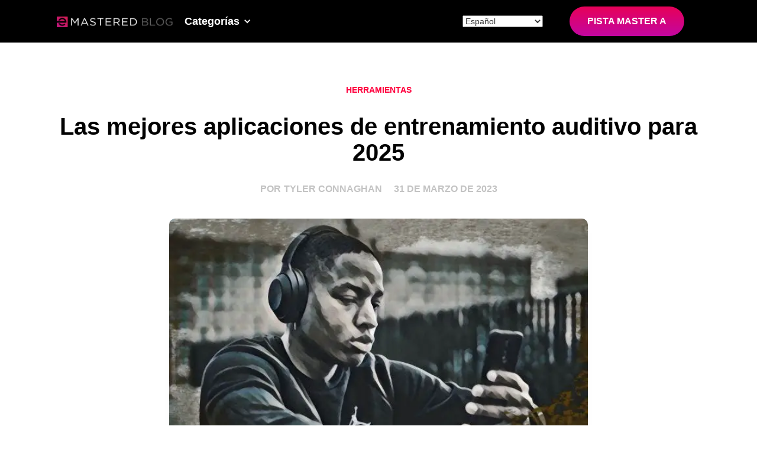

--- FILE ---
content_type: text/html; charset=UTF-8
request_url: https://emastered.com/es/blog/best-ear-training-apps
body_size: 26909
content:
<!DOCTYPE html>
<html lang="es">
<head>
<meta charset="utf-8">
<title>Las mejores aplicaciones de entrenamiento auditivo para 2025</title>
<meta content="Mejora tus habilidades musicales con las mejores apps de entrenamiento auditivo para 2023. Nuestra lista incluye las mejores apps con ejercicios personalizables y aplicaciones reales." name="description">
<meta content="Las mejores aplicaciones de entrenamiento auditivo para 2025" property="og:title">
<meta content="Mejora tus habilidades musicales con las mejores apps de entrenamiento auditivo para 2023. Nuestra lista incluye las mejores apps con ejercicios personalizables y aplicaciones reales." property="og:description">
<meta content="https://static.emastered.com/images/blog-assets/3980.jpg?v=L4FYUR2" property="og:image">
<meta content="Las mejores aplicaciones de entrenamiento auditivo para 2025" property="twitter:title">
<meta content="Mejora tus habilidades musicales con las mejores apps de entrenamiento auditivo para 2023. Nuestra lista incluye las mejores apps con ejercicios personalizables y aplicaciones reales." property="twitter:description">
<meta content="https://static.emastered.com/images/blog-assets/3980.jpg?v=L4FYUR2" property="twitter:image">
<meta content="website" property="og:type">
<meta content="summary_large_image" name="twitter:card">
<meta content="width=device-width, initial-scale=1" name="viewport">
<style>
html {-webkit-text-size-adjust: 100%;-ms-text-size-adjust: 100%;font-family: -apple-system, BlinkMacSystemFont, "Segoe UI", Roboto, "Helvetica Neue", Arial, "Noto Sans", "Liberation Sans", sans-serif, "Apple Color Emoji", "Segoe UI Emoji", "Segoe UI Symbol", "Noto Color Emoji";}
body {margin: 0;}
article, aside, details, figcaption, figure, footer, header, hgroup, main, menu, nav, section, summary {display: block;}
audio, canvas, progress, video {vertical-align: baseline;display: inline-block;}
audio:not([controls]) {height: 0;display: none;}
[hidden], template {display: none;}
a {background-color: rgba(0,0,0,0);}
a:active, a:hover {outline: 0;}
abbr[title] {border-bottom: 1px dotted;}
b, strong {font-weight: 700;}
dfn {font-style: italic;}
h1 {margin: .67em 0;font-size: 2em;}
mark {color: #000;background: #ff0;}
small {font-size: 80%;}
sub, sup {vertical-align: baseline;font-size: 75%;line-height: 0;position: relative;}
sup {top: -.5em;}
sub {bottom: -.25em;}
img {border: 0;}
svg:not(:root) {overflow: hidden;}
hr {box-sizing: content-box;height: 0;}
pre {overflow: auto;}
code, kbd, pre, samp {font-family: monospace;font-size: 1em;}
button, input, optgroup, select, textarea {color: inherit;font: inherit;margin: 0;}
button {overflow: visible;}
button, select {text-transform: none;}
button, html input[type=button], input[type=reset] {-webkit-appearance: button;cursor: pointer;}
button[disabled], html input[disabled] {cursor: default;}
button::-moz-focus-inner, input::-moz-focus-inner {border: 0;padding: 0;}
input {line-height: normal;}
input[type=checkbox], input[type=radio] {box-sizing: border-box;padding: 0;}
input[type=number]::-webkit-inner-spin-button, input[type=number]::-webkit-outer-spin-button {height: auto;}
input[type=search] {-webkit-appearance: none;}
input[type=search]::-webkit-search-cancel-button, input[type=search]::-webkit-search-decoration {-webkit-appearance: none;}
legend {border: 0;padding: 0;}
textarea {overflow: auto;}
optgroup {font-weight: 700;}
table {border-collapse: collapse;border-spacing: 0;}
td, th {padding: 0;}
@font-face {font-family: webflow-icons;src: url("[data-uri]") format("truetype");font-weight: 400;font-style: normal;}
[class^=w-icon-], [class*=\ w-icon-] {speak: none;font-variant: normal;text-transform: none;-webkit-font-smoothing: antialiased;-moz-osx-font-smoothing: grayscale;font-style: normal;font-weight: 400;line-height: 1;font-family: webflow-icons !important;}
.w-icon-slider-right:before {content: "";}
.w-icon-slider-left:before {content: "";}
.w-icon-nav-menu:before {content: "";}
.w-icon-arrow-down:before, .w-icon-dropdown-toggle:before {content: "";}
.w-icon-file-upload-remove:before {content: "";}
.w-icon-file-upload-icon:before {content: "";}
* {box-sizing: border-box;}
html {height: 100%;}
body {color: #333;background-color: #fff;min-height: 100%;margin: 0;font-family: -apple-system, BlinkMacSystemFont, "Segoe UI", Roboto, "Helvetica Neue", Arial, "Noto Sans", "Liberation Sans", sans-serif, "Apple Color Emoji", "Segoe UI Emoji", "Segoe UI Symbol", "Noto Color Emoji";font-size: 14px;line-height: 20px;}
img {vertical-align: middle;max-width: 100%;display: inline-block;}
html.w-mod-touch * {background-attachment: scroll !important;}
.w-block {display: block;}
.w-inline-block {max-width: 100%;display: inline-block;}
.w-clearfix:before, .w-clearfix:after {content: " ";grid-area: 1/1/2/2;display: table;}
.w-clearfix:after {clear: both;}
.w-hidden {display: none;}
.w-button {color: #fff;line-height: inherit;cursor: pointer;background-color: #3898ec;border: 0;border-radius: 0;padding: 9px 15px;text-decoration: none;display: inline-block;}
input.w-button {-webkit-appearance: button;}
html[data-w-dynpage] [data-w-cloak] {color: rgba(0,0,0,0) !important;}
.w-code-block {margin: unset;}
pre.w-code-block code {all: inherit;}
.w-optimization {display: contents;}
.w-webflow-badge, .w-webflow-badge>img {box-sizing: unset;width: unset;height: unset;max-height: unset;max-width: unset;min-height: unset;min-width: unset;margin: unset;padding: unset;float: unset;clear: unset;border: unset;border-radius: unset;background: unset;background-image: unset;background-position: unset;background-size: unset;background-repeat: unset;background-origin: unset;background-clip: unset;background-attachment: unset;background-color: unset;box-shadow: unset;transform: unset;direction: unset;font-weight: unset;color: unset;font-size: unset;line-height: unset;font-style: unset;font-variant: unset;text-align: unset;letter-spacing: unset;-webkit-text-decoration: unset;text-decoration: unset;text-indent: unset;text-transform: unset;list-style-type: unset;text-shadow: unset;vertical-align: unset;cursor: unset;white-space: unset;word-break: unset;word-spacing: unset;word-wrap: unset;transition: unset;}
.w-webflow-badge {white-space: nowrap;cursor: pointer;box-shadow: 0 0 0 1px rgba(0,0,0,.1),0 1px 3px rgba(0,0,0,.1);visibility: visible !important;opacity: 1 !important;z-index: 2147483647 !important;color: #aaadb0 !important;overflow: unset !important;background-color: #fff !important;border-radius: 3px !important;width: auto !important;height: auto !important;margin: 0 !important;padding: 6px !important;font-size: 12px !important;line-height: 14px !important;text-decoration: none !important;display: inline-block !important;position: fixed !important;inset: auto 12px 12px auto !important;transform: none !important;}
.w-webflow-badge>img {position: unset;visibility: unset !important;opacity: 1 !important;vertical-align: middle !important;display: inline-block !important;}
h1, h2, h3, h4, h5, h6 {margin-bottom: 10px;font-weight: 700;}
h1 {margin-top: 20px;font-size: 38px;line-height: 44px;}
h2 {margin-top: 20px;font-size: 32px;line-height: 36px;}
h3 {margin-top: 20px;font-size: 24px;line-height: 30px;}
h4 {margin-top: 10px;font-size: 18px;line-height: 24px;}
h5 {margin-top: 10px;font-size: 14px;line-height: 20px;}
h6 {margin-top: 10px;font-size: 12px;line-height: 18px;}
p {margin-top: 0;margin-bottom: 10px;}
blockquote {border-left: 5px solid #e2e2e2;margin: 0 0 10px;padding: 10px 20px;font-size: 18px;line-height: 22px;}
figure {margin: 0 0 10px;}
figcaption {text-align: center;margin-top: 5px;}
ul, ol {margin-top: 0;margin-bottom: 10px;padding-left: 40px;}
.w-list-unstyled {padding-left: 0;list-style: none;}
.w-embed:before, .w-embed:after {content: " ";grid-area: 1/1/2/2;display: table;}
.w-embed:after {clear: both;}
.w-video {width: 100%;padding: 0;position: relative;}
.w-video iframe, .w-video object, .w-video embed {border: none;width: 100%;height: 100%;position: absolute;top: 0;left: 0;}
fieldset {border: 0;margin: 0;padding: 0;}
button, [type=button], [type=reset] {cursor: pointer;-webkit-appearance: button;border: 0;}
.w-form {margin: 0 0 15px;}
.w-form-done {text-align: center;background-color: #ddd;padding: 20px;display: none;}
.w-form-fail {background-color: #ffdede;margin-top: 10px;padding: 10px;display: none;}
label {margin-bottom: 5px;font-weight: 700;display: block;}
.w-input, .w-select {color: #333;vertical-align: middle;background-color: #fff;border: 1px solid #ccc;width: 100%;height: 38px;margin-bottom: 10px;padding: 8px 12px;font-size: 14px;line-height: 1.42857;display: block;}
.w-input::placeholder, .w-select::placeholder {color: #999;}
.w-input:focus, .w-select:focus {border-color: #3898ec;outline: 0;}
.w-input[disabled], .w-select[disabled], .w-input[readonly], .w-select[readonly], fieldset[disabled] .w-input, fieldset[disabled] .w-select {cursor: not-allowed;}
.w-input[disabled]:not(.w-input-disabled), .w-select[disabled]:not(.w-input-disabled), .w-input[readonly], .w-select[readonly], fieldset[disabled]:not(.w-input-disabled) .w-input, fieldset[disabled]:not(.w-input-disabled) .w-select {background-color: #eee;}
textarea.w-input, textarea.w-select {height: auto;}
.w-select {background-color: #f3f3f3;}
.w-select[multiple] {height: auto;}
.w-form-label {cursor: pointer;margin-bottom: 0;font-weight: 400;display: inline-block;}
.w-radio {margin-bottom: 5px;padding-left: 20px;display: block;}
.w-radio:before, .w-radio:after {content: " ";grid-area: 1/1/2/2;display: table;}
.w-radio:after {clear: both;}
.w-radio-input {float: left;margin: 3px 0 0 -20px;line-height: normal;}
.w-file-upload {margin-bottom: 10px;display: block;}
.w-file-upload-input {opacity: 0;z-index: -100;width: .1px;height: .1px;position: absolute;overflow: hidden;}
.w-file-upload-default, .w-file-upload-uploading, .w-file-upload-success {color: #333;display: inline-block;}
.w-file-upload-error {margin-top: 10px;display: block;}
.w-file-upload-default.w-hidden, .w-file-upload-uploading.w-hidden, .w-file-upload-error.w-hidden, .w-file-upload-success.w-hidden {display: none;}
.w-file-upload-uploading-btn {cursor: pointer;background-color: #fafafa;border: 1px solid #ccc;margin: 0;padding: 8px 12px;font-size: 14px;font-weight: 400;display: flex;}
.w-file-upload-file {background-color: #fafafa;border: 1px solid #ccc;flex-grow: 1;justify-content: space-between;margin: 0;padding: 8px 9px 8px 11px;display: flex;}
.w-file-upload-file-name {font-size: 14px;font-weight: 400;display: block;}
.w-file-remove-link {cursor: pointer;width: auto;height: auto;margin-top: 3px;margin-left: 10px;padding: 3px;display: block;}
.w-icon-file-upload-remove {margin: auto;font-size: 10px;}
.w-file-upload-error-msg {color: #ea384c;padding: 2px 0;display: inline-block;}
.w-file-upload-info {padding: 0 12px;line-height: 38px;display: inline-block;}
.w-file-upload-label {cursor: pointer;background-color: #fafafa;border: 1px solid #ccc;margin: 0;padding: 8px 12px;font-size: 14px;font-weight: 400;display: inline-block;}
.w-icon-file-upload-icon, .w-icon-file-upload-uploading {width: 20px;margin-right: 8px;display: inline-block;}
.w-icon-file-upload-uploading {height: 20px;}
.w-container {max-width: 940px;margin-left: auto;margin-right: auto;}
.w-container:before, .w-container:after {content: " ";grid-area: 1/1/2/2;display: table;}
.w-container:after {clear: both;}
.w-container .w-row {margin-left: -10px;margin-right: -10px;}
.w-row:before, .w-row:after {content: " ";grid-area: 1/1/2/2;display: table;}
.w-row:after {clear: both;}
.w-row .w-row {margin-left: 0;margin-right: 0;}
.w-col {float: left;width: 100%;min-height: 1px;padding-left: 10px;padding-right: 10px;position: relative;}
.w-col .w-col {padding-left: 0;padding-right: 0;}
.w-col-1 {width: 8.33333%;}
.w-col-2 {width: 16.6667%;}
.w-col-3 {width: 25%;}
.w-col-4 {width: 33.3333%;}
.w-col-5 {width: 41.6667%;}
.w-col-6 {width: 50%;}
.w-col-7 {width: 58.3333%;}
.w-col-8 {width: 66.6667%;}
.w-col-9 {width: 75%;}
.w-col-10 {width: 83.3333%;}
.w-col-11 {width: 91.6667%;}
.w-col-12 {width: 100%;}
.w-hidden-main {display: none !important;}
@media screen and (max-width:991px) {.w-container {max-width: 728px;}
	.w-hidden-main {display: inherit !important;}
	.w-hidden-medium {display: none !important;}
	.w-col-medium-1 {width: 8.33333%;}
	.w-col-medium-2 {width: 16.6667%;}
	.w-col-medium-3 {width: 25%;}
	.w-col-medium-4 {width: 33.3333%;}
	.w-col-medium-5 {width: 41.6667%;}
	.w-col-medium-6 {width: 50%;}
	.w-col-medium-7 {width: 58.3333%;}
	.w-col-medium-8 {width: 66.6667%;}
	.w-col-medium-9 {width: 75%;}
	.w-col-medium-10 {width: 83.3333%;}
	.w-col-medium-11 {width: 91.6667%;}
	.w-col-medium-12 {width: 100%;}
	.w-col-stack {width: 100%;left: auto;right: auto;}}
@media screen and (max-width:767px) {.w-hidden-main, .w-hidden-medium {display: inherit !important;}
	.w-hidden-small {display: none !important;}
	.w-row, .w-container .w-row {margin-left: 0;margin-right: 0;}
	.w-col {width: 100%;left: auto;right: auto;}
	.w-col-small-1 {width: 8.33333%;}
	.w-col-small-2 {width: 16.6667%;}
	.w-col-small-3 {width: 25%;}
	.w-col-small-4 {width: 33.3333%;}
	.w-col-small-5 {width: 41.6667%;}
	.w-col-small-6 {width: 50%;}
	.w-col-small-7 {width: 58.3333%;}
	.w-col-small-8 {width: 66.6667%;}
	.w-col-small-9 {width: 75%;}
	.w-col-small-10 {width: 83.3333%;}
	.w-col-small-11 {width: 91.6667%;}
	.w-col-small-12 {width: 100%;}}
@media screen and (max-width:479px) {.w-container {max-width: none;}
	.w-hidden-main, .w-hidden-medium, .w-hidden-small {display: inherit !important;}
	.w-hidden-tiny {display: none !important;}
	.w-col {width: 100%;}
	.w-col-tiny-1 {width: 8.33333%;}
	.w-col-tiny-2 {width: 16.6667%;}
	.w-col-tiny-3 {width: 25%;}
	.w-col-tiny-4 {width: 33.3333%;}
	.w-col-tiny-5 {width: 41.6667%;}
	.w-col-tiny-6 {width: 50%;}
	.w-col-tiny-7 {width: 58.3333%;}
	.w-col-tiny-8 {width: 66.6667%;}
	.w-col-tiny-9 {width: 75%;}
	.w-col-tiny-10 {width: 83.3333%;}
	.w-col-tiny-11 {width: 91.6667%;}
	.w-col-tiny-12 {width: 100%;}}
.w-widget {position: relative;}
.w-widget-map {width: 100%;height: 400px;}
.w-widget-map label {width: auto;display: inline;}
.w-widget-map img {max-width: inherit;}
.w-widget-map .gm-style-iw {text-align: center;}
.w-widget-map .gm-style-iw>button {display: none !important;}
.w-widget-twitter {overflow: hidden;}
.w-widget-twitter-count-shim {vertical-align: top;text-align: center;background: #fff;border: 1px solid #758696;border-radius: 3px;width: 28px;height: 20px;display: inline-block;position: relative;}
.w-widget-twitter-count-shim * {pointer-events: none;-webkit-user-select: none;user-select: none;}
.w-widget-twitter-count-shim .w-widget-twitter-count-inner {text-align: center;color: #999;font-size: 15px;line-height: 12px;position: relative;}
.w-widget-twitter-count-shim .w-widget-twitter-count-clear {display: block;position: relative;}
.w-widget-twitter-count-shim.w--large {width: 36px;height: 28px;}
.w-widget-twitter-count-shim.w--large .w-widget-twitter-count-inner {font-size: 18px;line-height: 18px;}
.w-widget-twitter-count-shim:not(.w--vertical) {margin-left: 5px;margin-right: 8px;}
.w-widget-twitter-count-shim:not(.w--vertical).w--large {margin-left: 6px;}
.w-widget-twitter-count-shim:not(.w--vertical):before, .w-widget-twitter-count-shim:not(.w--vertical):after {content: " ";pointer-events: none;border: solid rgba(0,0,0,0);width: 0;height: 0;position: absolute;top: 50%;left: 0;}
.w-widget-twitter-count-shim:not(.w--vertical):before {border-width: 4px;border-color: rgba(117,134,150,0) #5d6c7b rgba(117,134,150,0) rgba(117,134,150,0);margin-top: -4px;margin-left: -9px;}
.w-widget-twitter-count-shim:not(.w--vertical).w--large:before {border-width: 5px;margin-top: -5px;margin-left: -10px;}
.w-widget-twitter-count-shim:not(.w--vertical):after {border-width: 4px;border-color: rgba(255,255,255,0) #fff rgba(255,255,255,0) rgba(255,255,255,0);margin-top: -4px;margin-left: -8px;}
.w-widget-twitter-count-shim:not(.w--vertical).w--large:after {border-width: 5px;margin-top: -5px;margin-left: -9px;}
.w-widget-twitter-count-shim.w--vertical {width: 61px;height: 33px;margin-bottom: 8px;}
.w-widget-twitter-count-shim.w--vertical:before, .w-widget-twitter-count-shim.w--vertical:after {content: " ";pointer-events: none;border: solid rgba(0,0,0,0);width: 0;height: 0;position: absolute;top: 100%;left: 50%;}
.w-widget-twitter-count-shim.w--vertical:before {border-width: 5px;border-color: #5d6c7b rgba(117,134,150,0) rgba(117,134,150,0);margin-left: -5px;}
.w-widget-twitter-count-shim.w--vertical:after {border-width: 4px;border-color: #fff rgba(255,255,255,0) rgba(255,255,255,0);margin-left: -4px;}
.w-widget-twitter-count-shim.w--vertical .w-widget-twitter-count-inner {font-size: 18px;line-height: 22px;}
.w-widget-twitter-count-shim.w--vertical.w--large {width: 76px;}
.w-background-video {color: #fff;height: 500px;position: relative;overflow: hidden;}
.w-background-video>video {object-fit: cover;z-index: -100;background-position: 50%;background-size: cover;width: 100%;height: 100%;margin: auto;position: absolute;inset: -100%;}
.w-background-video>video::-webkit-media-controls-start-playback-button {-webkit-appearance: none;display: none !important;}
.w-background-video--control {background-color: rgba(0,0,0,0);padding: 0;position: absolute;bottom: 1em;right: 1em;}
.w-background-video--control>[hidden] {display: none !important;}
.w-slider {text-align: center;clear: both;-webkit-tap-highlight-color: rgba(0,0,0,0);tap-highlight-color: rgba(0,0,0,0);background: #ddd;height: 300px;position: relative;}
.w-slider-mask {z-index: 1;white-space: nowrap;height: 100%;display: block;position: relative;left: 0;right: 0;overflow: hidden;}
.w-slide {vertical-align: top;white-space: normal;text-align: left;width: 100%;height: 100%;display: inline-block;position: relative;}
.w-slider-nav {z-index: 2;text-align: center;-webkit-tap-highlight-color: rgba(0,0,0,0);tap-highlight-color: rgba(0,0,0,0);height: 40px;margin: auto;padding-top: 10px;position: absolute;inset: auto 0 0;}
.w-slider-nav.w-round>div {border-radius: 100%;}
.w-slider-nav.w-num>div {font-size: inherit;line-height: inherit;width: auto;height: auto;padding: .2em .5em;}
.w-slider-nav.w-shadow>div {box-shadow: 0 0 3px rgba(51,51,51,.4);}
.w-slider-nav-invert {color: #fff;}
.w-slider-nav-invert>div {background-color: rgba(34,34,34,.4);}
.w-slider-nav-invert>div.w-active {background-color: #222;}
.w-slider-dot {cursor: pointer;background-color: rgba(255,255,255,.4);width: 1em;height: 1em;margin: 0 3px .5em;transition: background-color .1s,color .1s;display: inline-block;position: relative;}
.w-slider-dot.w-active {background-color: #fff;}
.w-slider-dot:focus {outline: none;box-shadow: 0 0 0 2px #fff;}
.w-slider-dot:focus.w-active {box-shadow: none;}
.w-slider-arrow-left, .w-slider-arrow-right {cursor: pointer;color: #fff;-webkit-tap-highlight-color: rgba(0,0,0,0);tap-highlight-color: rgba(0,0,0,0);-webkit-user-select: none;user-select: none;width: 80px;margin: auto;font-size: 40px;position: absolute;inset: 0;overflow: hidden;}
.w-slider-arrow-left [class^=w-icon-], .w-slider-arrow-right [class^=w-icon-], .w-slider-arrow-left [class*=\ w-icon-], .w-slider-arrow-right [class*=\ w-icon-] {position: absolute;}
.w-slider-arrow-left:focus, .w-slider-arrow-right:focus {outline: 0;}
.w-slider-arrow-left {z-index: 3;right: auto;}
.w-slider-arrow-right {z-index: 4;left: auto;}
.w-icon-slider-left, .w-icon-slider-right {width: 1em;height: 1em;margin: auto;inset: 0;}
.w-slider-aria-label {clip: rect(0 0 0 0);border: 0;width: 1px;height: 1px;margin: -1px;padding: 0;position: absolute;overflow: hidden;}
.w-slider-force-show {display: block !important;}
.w-dropdown {text-align: left;z-index: 900;margin-left: auto;margin-right: auto;display: inline-block;position: relative;}
.w-dropdown-btn, .w-dropdown-toggle, .w-dropdown-link {vertical-align: top;color: #222;text-align: left;white-space: nowrap;margin-left: auto;margin-right: auto;padding: 20px;text-decoration: none;position: relative;}
.w-dropdown-toggle {-webkit-user-select: none;user-select: none;cursor: pointer;padding-right: 40px;display: inline-block;}
.w-dropdown-toggle:focus {outline: 0;}
.w-icon-dropdown-toggle {width: 1em;height: 1em;margin: auto 20px auto auto;position: absolute;top: 0;bottom: 0;right: 0;}
.w-dropdown-list {background: #ddd;min-width: 100%;display: none;position: absolute;}
.w-dropdown-list.w--open {display: block;}
.w-dropdown-link {color: #222;padding: 10px 20px;display: block;}
.w-dropdown-link.w--current {color: #0082f3;}
.w-dropdown-link:focus {outline: 0;}
@media screen and (max-width:767px) {.w-nav-brand {padding-left: 10px;}}
.w-lightbox-backdrop {cursor: auto;letter-spacing: normal;text-indent: 0;text-shadow: none;text-transform: none;visibility: visible;white-space: normal;word-break: normal;word-spacing: normal;word-wrap: normal;color: #fff;text-align: center;z-index: 2000;opacity: 0;-webkit-user-select: none;-moz-user-select: none;-webkit-tap-highlight-color: transparent;background: rgba(0,0,0,.9);outline: 0;font-size: 17px;font-style: normal;font-weight: 300;line-height: 1.2;list-style: disc;position: fixed;inset: 0;-webkit-transform: translate(0);}
.w-lightbox-backdrop, .w-lightbox-container {-webkit-overflow-scrolling: touch;height: 100%;overflow: auto;}
.w-lightbox-content {height: 100vh;position: relative;overflow: hidden;}
.w-lightbox-view {opacity: 0;width: 100vw;height: 100vh;position: absolute;}
.w-lightbox-view:before {content: "";height: 100vh;}
.w-lightbox-group, .w-lightbox-group .w-lightbox-view, .w-lightbox-group .w-lightbox-view:before {height: 86vh;}
.w-lightbox-frame, .w-lightbox-view:before {vertical-align: middle;display: inline-block;}
.w-lightbox-figure {margin: 0;position: relative;}
.w-lightbox-group .w-lightbox-figure {cursor: pointer;}
.w-lightbox-img {width: auto;max-width: none;height: auto;}
.w-lightbox-image {float: none;max-width: 100vw;max-height: 100vh;display: block;}
.w-lightbox-group .w-lightbox-image {max-height: 86vh;}
.w-lightbox-caption {text-align: left;text-overflow: ellipsis;white-space: nowrap;background: rgba(0,0,0,.4);padding: .5em 1em;position: absolute;bottom: 0;left: 0;right: 0;overflow: hidden;}
.w-lightbox-embed {width: 100%;height: 100%;position: absolute;inset: 0;}
.w-lightbox-control {cursor: pointer;background-position: 50%;background-repeat: no-repeat;background-size: 24px;width: 4em;transition: all .3s;position: absolute;top: 0;}
.w-lightbox-left {background-image: url("[data-uri]");display: none;bottom: 0;left: 0;}
.w-lightbox-right {background-image: url("[data-uri]");display: none;bottom: 0;right: 0;}
.w-lightbox-close {background-image: url("[data-uri]");background-size: 18px;height: 2.6em;right: 0;}
.w-lightbox-strip {white-space: nowrap;padding: 0 1vh;line-height: 0;position: absolute;bottom: 0;left: 0;right: 0;overflow: auto hidden;}
.w-lightbox-item {box-sizing: content-box;cursor: pointer;width: 10vh;padding: 2vh 1vh;display: inline-block;-webkit-transform: translate(0,0);}
.w-lightbox-active {opacity: .3;}
.w-lightbox-thumbnail {background: #222;height: 10vh;position: relative;overflow: hidden;}
.w-lightbox-thumbnail-image {position: absolute;top: 0;left: 0;}
.w-lightbox-thumbnail .w-lightbox-tall {width: 100%;top: 50%;transform: translateY(-50%);}
.w-lightbox-thumbnail .w-lightbox-wide {height: 100%;left: 50%;transform: translate(-50%);}
.w-lightbox-spinner {box-sizing: border-box;border: 5px solid rgba(0,0,0,.4);border-radius: 50%;width: 40px;height: 40px;margin-top: -20px;margin-left: -20px;animation: .8s linear infinite spin;position: absolute;top: 50%;left: 50%;}
.w-lightbox-spinner:after {content: "";border: 3px solid rgba(0,0,0,0);border-bottom-color: #fff;border-radius: 50%;position: absolute;inset: -4px;}
.w-lightbox-hide {display: none;}
.w-lightbox-noscroll {overflow: hidden;}
@media (min-width:768px) {.w-lightbox-content {height: 96vh;margin-top: 2vh;}
	.w-lightbox-view, .w-lightbox-view:before {height: 96vh;}
	.w-lightbox-group, .w-lightbox-group .w-lightbox-view, .w-lightbox-group .w-lightbox-view:before {height: 84vh;}
	.w-lightbox-image {max-width: 96vw;max-height: 96vh;}
	.w-lightbox-group .w-lightbox-image {max-width: 82.3vw;max-height: 84vh;}
	.w-lightbox-left, .w-lightbox-right {opacity: .5;display: block;}
	.w-lightbox-close {opacity: .8;}
	.w-lightbox-control:hover {opacity: 1;}}
.w-lightbox-inactive, .w-lightbox-inactive:hover {opacity: 0;}
.w-richtext:before, .w-richtext:after {content: " ";grid-area: 1/1/2/2;display: table;}
.w-richtext:after {clear: both;}
.w-richtext[contenteditable=true]:before, .w-richtext[contenteditable=true]:after {white-space: initial;}
.w-richtext ol, .w-richtext ul {overflow: hidden;}
.w-richtext .w-richtext-figure-selected.w-richtext-figure-type-video div:after, .w-richtext .w-richtext-figure-selected[data-rt-type=video] div:after, .w-richtext .w-richtext-figure-selected.w-richtext-figure-type-image div, .w-richtext .w-richtext-figure-selected[data-rt-type=image] div {outline: 2px solid #2895f7;}
.w-richtext figure.w-richtext-figure-type-video>div:after, .w-richtext figure[data-rt-type=video]>div:after {content: "";display: none;position: absolute;inset: 0;}
.w-richtext figure {max-width: 60%;position: relative;}
.w-richtext figure>div:before {cursor: default !important;}
.w-richtext figure img {width: 100%;}
.w-richtext figure figcaption.w-richtext-figcaption-placeholder {opacity: .6;}
.w-richtext figure div {color: rgba(0,0,0,0);font-size: 0;}
.w-richtext figure.w-richtext-figure-type-image, .w-richtext figure[data-rt-type=image] {display: table;}
.w-richtext figure.w-richtext-figure-type-image>div, .w-richtext figure[data-rt-type=image]>div {display: inline-block;}
.w-richtext figure.w-richtext-figure-type-image>figcaption, .w-richtext figure[data-rt-type=image]>figcaption {caption-side: bottom;display: table-caption;}
.w-richtext figure.w-richtext-figure-type-video, .w-richtext figure[data-rt-type=video] {width: 60%;height: 0;}
.w-richtext figure.w-richtext-figure-type-video iframe, .w-richtext figure[data-rt-type=video] iframe {width: 100%;height: 100%;position: absolute;top: 0;left: 0;}
.w-richtext figure.w-richtext-figure-type-video>div, .w-richtext figure[data-rt-type=video]>div {width: 100%;}
.w-richtext figure.w-richtext-align-center {clear: both;margin-left: auto;margin-right: auto;}
.w-richtext figure.w-richtext-align-center.w-richtext-figure-type-image>div, .w-richtext figure.w-richtext-align-center[data-rt-type=image]>div {max-width: 100%;}
.w-richtext figure.w-richtext-align-normal {clear: both;}
.w-richtext figure.w-richtext-align-fullwidth {text-align: center;clear: both;width: 100%;max-width: 100%;margin-left: auto;margin-right: auto;display: block;}
.w-richtext figure.w-richtext-align-fullwidth>div {padding-bottom: inherit;display: inline-block;}
.w-richtext figure.w-richtext-align-fullwidth>figcaption {display: block;}
.w-richtext figure.w-richtext-align-floatleft {float: left;clear: none;margin-right: 15px;}
.w-richtext figure.w-richtext-align-floatright {float: right;clear: none;margin-left: 15px;}
.w-nav {z-index: 1000;background: #ddd;position: relative;}
.w-nav:before, .w-nav:after {content: " ";grid-area: 1/1/2/2;display: table;}
.w-nav:after {clear: both;}
.w-nav-brand {float: left;color: #333;text-decoration: none;position: relative;}
.w-nav-link {vertical-align: top;color: #222;text-align: left;margin-left: auto;margin-right: auto;padding: 20px;text-decoration: none;display: inline-block;position: relative;}
.w-nav-link.w--current {color: #0082f3;}
.w-nav-menu {float: right;position: relative;}
[data-nav-menu-open] {text-align: center;background: #c8c8c8;min-width: 200px;position: absolute;top: 100%;left: 0;right: 0;overflow: visible;display: block !important;}
.w--nav-link-open {display: block;position: relative;}
.w-nav-overlay {width: 100%;display: none;position: absolute;top: 100%;left: 0;right: 0;overflow: hidden;}
.w-nav-overlay [data-nav-menu-open] {top: 0;}
.w-nav[data-animation=over-left] .w-nav-overlay {width: auto;}
.w-nav[data-animation=over-left] .w-nav-overlay, .w-nav[data-animation=over-left] [data-nav-menu-open] {z-index: 1;top: 0;right: auto;}
.w-nav[data-animation=over-right] .w-nav-overlay {width: auto;}
.w-nav[data-animation=over-right] .w-nav-overlay, .w-nav[data-animation=over-right] [data-nav-menu-open] {z-index: 1;top: 0;left: auto;}
.w-nav-button {float: right;cursor: pointer;-webkit-tap-highlight-color: rgba(0,0,0,0);tap-highlight-color: rgba(0,0,0,0);-webkit-user-select: none;user-select: none;padding: 18px;font-size: 24px;display: none;position: relative;}
.w-nav-button:focus {outline: 0;}
.w-nav-button.w--open {color: #fff;background-color: #c8c8c8;}
.w-nav[data-collapse=all] .w-nav-menu {display: none;}
.w-nav[data-collapse=all] .w-nav-button, .w--nav-dropdown-open, .w--nav-dropdown-toggle-open {display: block;}
.w--nav-dropdown-list-open {position: static;}
@media screen and (max-width:991px) {.w-nav[data-collapse=medium] .w-nav-menu {display: none;}
	.w-nav[data-collapse=medium] .w-nav-button {display: block;}}
@media screen and (max-width:767px) {.w-nav[data-collapse=small] .w-nav-menu {display: none;}
	.w-nav[data-collapse=small] .w-nav-button {display: block;}
	.w-nav-brand {padding-left: 10px;}}
@media screen and (max-width:479px) {.w-nav[data-collapse=tiny] .w-nav-menu {display: none;}
	.w-nav[data-collapse=tiny] .w-nav-button {display: block;}}
.w-tabs {position: relative;}
.w-tabs:before, .w-tabs:after {content: " ";grid-area: 1/1/2/2;display: table;}
.w-tabs:after {clear: both;}
.w-tab-menu {position: relative;}
.w-tab-link {vertical-align: top;text-align: left;cursor: pointer;color: #222;background-color: #ddd;padding: 9px 30px;text-decoration: none;display: inline-block;position: relative;}
.w-tab-link.w--current {background-color: #c8c8c8;}
.w-tab-link:focus {outline: 0;}
.w-tab-content {display: block;position: relative;overflow: hidden;}
.w-tab-pane {display: none;position: relative;}
.w--tab-active {display: block;}
@media screen and (max-width:479px) {.w-tab-link {display: block;}}
.w-ix-emptyfix:after {content: "";}
@keyframes spin {0% {transform: rotate(0);}
	to {transform: rotate(360deg);}}
.w-dyn-empty {background-color: #ddd;padding: 10px;}
.w-dyn-hide, .w-dyn-bind-empty, .w-condition-invisible {display: none !important;}
.wf-layout-layout {display: grid;}
:root {--dark-grey: #b1b1b1;--crimson: #ff003e;--crimson-3: #ff003e;--black-2: #202020;--black: black;--crimson-4: #ff003e;--black-4: #0d0d0d;--silver: #c3c3c3;--midnight-blue: #0c2a53;--black-3: #031123;--crimson-2: #ff003e;--dark-orchid: #a409ad;--dark-slate-grey: #2d3339;--white: white;}
.w-layout-blockcontainer {max-width: 940px;margin-left: auto;margin-right: auto;display: block;}
@media screen and (max-width:991px) {.w-layout-blockcontainer {max-width: 728px;}}
@media screen and (max-width:767px) {.w-layout-blockcontainer {max-width: none;}}
h2 {margin-top: 20px;margin-bottom: 10px;font-size: 32px;font-weight: 700;line-height: 36px;}
h4 {margin-top: 10px;margin-bottom: 10px;font-size: 18px;font-weight: 700;line-height: 24px;}
p {color: #666;margin-bottom: 10px;font-size: 18px;line-height: 26px;}
a {text-decoration: underline;}
img {max-width: 100%;display: inline-block;}
.section-hero {flex-direction: column;align-items: center;padding-top: 72px;display: flex;position: static;}
.body {}
.slider {flex-direction: column;align-items: center;width: 100%;height: 400px;display: block;}
.collection-item-2 {background-image: url("https://d3e54v103j8qbb.cloudfront.net/img/background-image.svg");background-position: 50%;background-repeat: no-repeat;background-size: cover;flex-direction: column;justify-content: center;align-items: center;height: 400px;display: flex;}
.cont {padding: 70px;}
.brand-g-column {padding: 52px;}
.brand-g-column.bg-color {background-color: var(--dark-grey);}
.pink-gradient-button {text-transform: uppercase;background-image: linear-gradient(#e70158,#c307a1);border-radius: 50px;flex-direction: row;justify-content: center;align-items: center;padding: 15px 30px;font-size: 20px;text-decoration: none;display: inline-block;box-shadow: 0 5px 12px -6px #000;}
.pink-gradient-button:hover {background-image: linear-gradient(#ff0148,#ab09a7);box-shadow: 0 5px 12px -6px #000;}
.pink-gradient-button.tryitforfree {text-align: center;width: 100%;padding-top: 22px;padding-bottom: 22px;}
.pink-gradient-button.p-g-b-footer {padding-left: 15px;padding-right: 15px;}
.pink-button-text {color: #fff;font-size: 16px;font-weight: 700;text-decoration: none;}
.pink-button-text.try {font-size: 24px;}
.pink-button-text.pink-footer-text {font-size: 14px;}
.read-more-button {color: #fff;text-transform: uppercase;border: 1px solid #fff;border-radius: 50px;padding: 15px 40px;font-size: 20px;font-weight: 700;text-decoration: none;transition: background-color .775s;}
.read-more-button:hover {background-color: rgba(255,255,255,.3);border-color: rgba(0,0,0,0);}
.read-more-button.read-more-text {border-style: none;font-size: 16px;}
.read-more-button.read-more-text._0-leftt-pad {padding-left: 0;}
.read-more-button-text.read-more-inner-text {color: var(--crimson);}
.r-m-b-cont {display: flex;position: relative;}
.read-more-arrow {position: absolute;inset: 0% -13% 0% auto;}
.read-more-arrow.read-more-arrow-red {right: -23%;}
.dropdown {text-align: center;text-transform: uppercase;border-right: 1px #ececec;font-weight: 600;position: static;}
.navbar-section {z-index: 99;background-color: #000;width: 100%;position: fixed;}
.container {max-width: 85%;margin-left: auto;margin-right: auto;display: block;}
.container.mega-dropdown {background-color: #fff;border-radius: 5px;width: 100%;max-width: none;margin-bottom: 0;padding: 0;}
.container.fix-size-container {max-width: 1200px;}
.menu-holder {flex-direction: row;justify-content: space-between;width: 100%;height: 72px;display: flex;position: relative;}
.logo {flex-direction: row;justify-content: flex-start;align-items: center;width: 21%;display: flex;}
.nav-right {width: 79%;height: 72px;display: flex;position: relative;overflow: visible;}
.menu-links-container {flex-direction: row;justify-content: flex-end;width: 100%;height: 72px;display: flex;}
.search-container {z-index: 999;background-color: #000;flex-direction: row;justify-content: space-between;align-items: center;width: 100%;height: 72px;margin-top: -72px;display: flex;position: absolute;inset: 0% auto auto 0%;}
.menu-links-common {flex-direction: row;justify-content: center;align-items: center;display: flex;}
.menu-links-common.multilang {margin-right: 0;display: flex;}
.menu-links-common.categories-dropdown {padding: 0 45px 0 25px;display: flex;}
.menu-links-common.master-track-button {margin-top: 0;margin-right: 27px;}
.menu-links-common.master-track-button.footer-master {flex-direction: column;align-items: flex-end;margin-right: 0;display: flex;}
.menu-links-common.master-track-button.mobile-menu-master {margin-top: 10px;margin-right: 0;}
.menu-links-common.search-button {margin-top: 0;}
.menu-links-common.mobile-nav {display: none;}
.wg-element-wrapper {align-items: center;display: flex;position: relative;}
.wg-element-wrapper.sw8 {z-index: 99;}
.wg-element {z-index: 99;background-color: rgba(0,0,0,0);border-radius: 20px;justify-content: center;align-items: center;width: auto;height: auto;transition: background-color .2s;display: flex;position: relative;}
.wg-element:hover {background-color: #fbf9fd;}
.dropdown-mega {color: #fff;text-transform: none;font-size: 18px;}
.drop-icon {color: #fff;}
.dropdown-list {background-color: #fff;width: 100vh;max-width: 1280px;top: 61px;left: 0%;right: 0%;}
.dropdown-list.w--open {background-color: rgba(0,0,0,0);width: 85%;max-width: none;margin-left: auto;margin-right: auto;display: block;position: absolute;top: 61px;left: 0%;right: 0%;box-shadow: 0 13px 12px -11px #000;}
.dropdown-toggle {width: 100%;}
.search-block {flex-direction: row;justify-content: flex-start;align-items: center;width: 90%;padding-left: 20px;display: block;}
.close-button-cont {flex-direction: row;align-items: center;margin-right: 18px;display: block;}
.close-button {margin-right: 0;}
.search-button {margin-right: 10px;}
.utility-page-wrap {justify-content: center;align-items: center;width: 100vw;max-width: 100%;height: 100vh;max-height: 100%;display: flex;}
.utility-page-content {text-align: center;flex-direction: column;width: 260px;display: flex;}
.search {flex-direction: row;justify-content: flex-start;align-items: flex-start;display: flex;}
.search-button-2, .field-label {display: none;}
.search-input {color: #fff;background-color: rgba(0,0,0,0);border: 0 #000;margin-top: 25px;font-size: 16px;}
.rte h2 {color: #ff003e;}
.rte h4 {color: #ff003e;font-size: 22px;}
.rte a {color: #ff003e;text-decoration: none;}
.rte p {line-height: 34px;}
.h1-article-inner {color: #020202;font-size: 40px;line-height: 45px;}
.h3-article-inner {color: var(--crimson-3);font-size: 34px;}
.tab-main-container {flex-direction: column;width: 100%;display: block;}
.collection-list-wrapper-one {flex-direction: column;display: block;}
.collection-list-one, .collection-item-one {grid-template-rows: auto auto;grid-template-columns: 1fr 1fr;grid-auto-columns: 1fr;display: block;}
.collection-item-container {flex-direction: column;justify-content: flex-start;align-items: flex-start;margin-left: 10px;margin-right: 10px;}
.collection-item-image {border-radius: 8px;overflow: hidden;box-shadow: 0 13px 12px -11px #5c5c5c;}
.collection-item-image.menu-thumb {background-image: url("https://d3e54v103j8qbb.cloudfront.net/img/background-image.svg");background-position: 50%;background-repeat: no-repeat;background-size: cover;height: 150px;}
.h4-dropdown-menu {text-align: left;font-size: 16px;}
.collection-item-link {color: #202020;flex-direction: row;grid-template-rows: auto auto;grid-template-columns: 1fr 1fr;grid-auto-columns: 1fr;text-decoration: none;display: block;}
.h2-slider {color: #fff;text-align: center;margin-bottom: 40px;font-size: 48px;line-height: 55px;}
.slider-content {z-index: 2;flex-direction: column;justify-content: center;align-items: center;width: 85%;display: flex;position: relative;}
.category-read-more {justify-content: flex-end;display: flex;}
.col-1 {padding-top: 20px;}
.column {padding-left: 15px;padding-right: 15px;}
.h3-category-head {color: #020202;text-transform: uppercase;font-weight: 600;}
.article-box {padding: 10px;}
.article-image {background-image: url("https://d3e54v103j8qbb.cloudfront.net/img/background-image.svg");background-position: 50%;background-repeat: no-repeat;background-size: cover;border-radius: 10px;width: 100%;height: 440px;}
.article-image.collection-item-image.popular {height: 200px;}
.article-overview.recent-overview {display: none;}
.image-link-block {width: 100%;}
.global-h2 {color: var(--black-2);margin-top: 10px;font-size: 30px;font-weight: 800;text-decoration: none;}
.global-h2:hover {color: #ff003e;}
.global-h2.recent-global {font-size: 22px;line-height: 30px;}
.para-text {color: #202020;}
.head-link {text-decoration: none;}
.subscribe-box {background-color: var(--black);border: 1px #000;border-radius: 10px;margin-top: 69px;padding: 30px;box-shadow: 0 13px 12px -11px #5c5c5c;}
.subscribe-box.post-sub {background-color: #f4f4f4;margin-top: 0;display: block;box-shadow: 0 13px 12px -11px #e0e0e0;}
.subscribe-head.post-sub-head {text-align: center;}
.subscribe-form {flex-direction: row;}
.h2-subscribe {color: #fff;margin-top: 0;}
.h2-subscribe.h2-post-sub {color: var(--crimson-4);}
.subscribe-para {color: #fff;font-weight: 600;line-height: 32px;}
.subscribe-para.post-sub-para {color: var(--black-4);font-weight: 700;}
.category-sort-container {margin-top: 56px;}
.box {height: 600px;overflow: scroll;}
.cat-item-holder {color: #202020;justify-content: flex-start;align-items: center;width: 100%;margin-bottom: 20px;font-size: 16px;font-weight: 700;text-decoration: none;display: flex;}
.cat-item-holder:hover {color: #ff003e;}
.cat-image-holder {background-image: url("https://d3e54v103j8qbb.cloudfront.net/img/background-image.svg");background-position: 50%;background-repeat: no-repeat;background-size: cover;border-radius: 10px;width: 40%;height: 80px;box-shadow: 0 13px 12px -11px #5c5c5c;}
.cat-heading-holder {width: 50%;padding: 0 0 0 10px;}
.popular-container {margin-top: 60px;}
.nest-category-link {color: #c3c3c3;text-transform: uppercase;margin-left: 5px;margin-right: 5px;padding: 2px;font-size: 16px;font-weight: 600;text-decoration: none;}
.nest-multi-reference {flex-wrap: wrap;place-content: center;display: flex;}
.collection-list.recent-grid {grid-column-gap: 16px;grid-row-gap: 30px;grid-template-rows: auto;grid-template-columns: 1fr 1fr 1fr;grid-auto-columns: 1fr;place-content: center;place-items: stretch center;display: grid;}
.multi-ref-target {margin-top: 20px;}
.text-of-categories-list {text-transform: uppercase;display: none;}
.collection-list-wrapper {flex-direction: row;justify-content: center;align-items: center;display: block;}
.section-welcome {margin-top: 60px;}
.welcome {background-image: linear-gradient(90deg,#1d001f 19%,#a409ad 78%,#ff003e);border-radius: 10px;height: 253px;display: flex;}
.welcome-left {width: 65%;margin-left: 65px;padding: 30px 20px 20px 0;position: relative;}
.welcome-right {flex-direction: column;justify-content: flex-start;align-items: center;width: 35%;display: block;position: relative;}
.welcome-right.laptop-mobile-view {display: none;}
.wr-img-cont {width: 80%;margin-left: auto;margin-right: auto;position: absolute;inset: auto 0% -16%;}
.laptop {width: 100%;}
.welcome-logo {display: inline-block;}
.h1 {color: #fff;margin-bottom: 20px;font-size: 30px;line-height: 36px;}
.tryfree {width: 60%;position: absolute;inset: auto 0% -11%;}
.section-recent {margin-top: 100px;margin-bottom: 100px;}
.collection-itemm {width: 100%;}
.footer-up {background-color: #fafafa;border: 1px solid #d1d1d1;flex-direction: row;justify-content: center;align-items: center;height: auto;padding: 30px 0;display: block;}
.footer-down {background-color: #0d0d0d;padding: 25px 0;}
.footer-column {justify-content: flex-start;align-items: center;display: flex;}
.footer-col {padding-left: 0;padding-right: 0;}
.footer-col.foo-cat {flex-direction: column;justify-content: center;align-items: center;display: flex;}
.footer-col.gotop {justify-content: flex-end;display: flex;}
.social-link {margin-right: 15px;transition: opacity .2s;}
.social-link:hover {opacity: .7;}
.copyright {color: #666;text-align: center;}
.go-to-top {width: 50px;height: 50px;}
.gotop {display: none;}
.dropdown-cat-plain-text {color: #bebebe;font-size: 11px;font-weight: 400;line-height: 11px;display: none;}
.menu-button-2 {z-index: 99999;float: right;cursor: pointer;flex-direction: column;justify-content: space-around;align-items: center;width: 50px;height: 45px;margin-top: 0;padding: 5px;display: flex;position: static;}
.line-2 {background-color: #fff;width: 40px;height: 3px;}
.line-2.midline {clear: none;text-align: left;align-self: flex-end;width: 30px;position: static;}
.full-menu-wrapper {z-index: -1;background-color: #000;flex-direction: row;align-items: center;width: 100vw;height: 85vh;margin-top: -85vh;margin-left: 0;margin-right: 0;display: flex;position: fixed;inset: 0 0% auto;overflow: scroll;box-shadow: 0 7px 20px rgba(0,0,0,.07);}
.ib-container {float: none;clear: none;width: 100%;max-width: 1200px;height: auto;margin-left: auto;margin-right: auto;padding: 20px;display: block;overflow: visible;}
.ib-container.menu-container {max-width: 60vw;margin-top: 0;}
.mobile-nav-link {color: #fff;margin-top: 5px;margin-bottom: 5px;font-size: 22px;line-height: 32px;text-decoration: none;}
.collection-item-7 {text-align: center;}
.mobile-logo {display: none;}
.cat-section, .search-section, .blog-post-section {padding-top: 72px;}
.post-head {margin-top: 60px;}
.post-cat {flex-direction: column;align-items: center;display: flex;}
.link-block {color: #ff003e;text-transform: uppercase;flex-direction: row;grid-template-rows: auto auto;grid-template-columns: 1fr 1fr;grid-auto-columns: 1fr;justify-content: space-between;padding: 10px;font-weight: 700;text-decoration: none;display: block;}
.post-collection-cat-item {flex-flow: row;justify-content: center;align-items: center;display: inline-block;}
.post-heading {text-align: center;margin-top: 10px;margin-bottom: 20px;}
.post-h1 {color: #020202;font-size: 40px;}
.author-date {justify-content: center;display: flex;}
.author {padding: 10px;display: flex;}
.date {padding: 10px;}
.by {margin-right: 5px;}
.ad-style {color: var(--silver);text-transform: uppercase;font-size: 16px;font-weight: 700;}
.post-image {border-radius: 10px;flex-direction: column;align-items: center;width: 65%;margin-top: 30px;margin-left: auto;margin-right: auto;display: block;overflow: hidden;box-shadow: 0 13px 12px -11px #5c5c5c;}
.post-body {width: 80%;margin-top: 70px;margin-left: auto;margin-right: auto;}
.post-subscribe {margin-top: 115px;margin-bottom: 70px;}
.search-result-list {grid-column-gap: 16px;grid-row-gap: 16px;grid-template-rows: auto auto;grid-template-columns: 1fr 1fr 1fr;grid-auto-columns: 1fr;display: grid;}
.search-image {background-image: url("https://d3e54v103j8qbb.cloudfront.net/img/background-image.svg");background-position: 50%;background-repeat: no-repeat;background-size: cover;width: 100%;height: 200px;}
.search-field.display-none {display: none;}
.search-result-para-text {font-size: 16px;line-height: 30px;}
.search-head {border-bottom: 1px solid #d8d8d8;margin-top: 40px;margin-bottom: 40px;}
.search-heading {font-size: 29px;line-height: 29px;}
.no-res-head {color: #ff003e;}
.no-results {width: 40%;margin-bottom: 400px;}
.black-layer {z-index: 1;background-color: rgba(0,0,0,.4);position: absolute;inset: 0%;}
.article-main-image {width: 100%;}
.main-nav-left {width: 20%;}
.main-nav-left.tab {min-height: 300px;}
.main-nav-right {width: 80%;}
.drop-container {padding-top: 20px;padding-bottom: 20px;display: flex;}
.tabcontent {margin-top: 40px;display: none;}
.tabcontent.active {display: block;}
.article-mobile-image, .pagination-outer {display: none;}
.pagination-container {justify-content: center;align-items: center;display: flex;}
.body-upload {font-size: 1vw;line-height: 1;}
.text {display: none;}
.button110 {z-index: 2147483647;background-color: rgba(0,0,0,0);border: .1px solid rgba(0,0,0,0);border-radius: 0%;flex: none;justify-content: center;align-items: center;width: 26.81em;height: 26.81em;margin-bottom: 0;padding: 0;display: flex;position: relative;}
.hero-upload-paragraph {color: #fff;margin-bottom: 0;font-size: 1.39em;line-height: 1.6;}
.upload-icon-svg {width: 100%;height: 100%;}
.circle-text-1 {margin-top: 1.11em;}
.circle-text-3 {margin-top: 1.11em;margin-bottom: 1.11em;}
.form {width: 100%;height: 100%;}
.nav-menu-upload {align-items: center;display: flex;}
.form-block {flex: none;width: 100%;height: 100%;margin-bottom: 0;}
.text-block {display: none;}
.hero-upload-paragraph-wrapper {width: 36.11em;margin-top: 1.67em;}
.nav-upload-container {justify-content: space-between;align-items: center;padding-left: 2.78em;padding-right: 2.78em;display: flex;}
.circle-upload-icon {width: 3.89em;height: 4.79em;}
.text-2 {color: #fff;font-size: 1.11em;font-weight: 400;}
.hero-upload {background-image: linear-gradient(to bottom,var(--midnight-blue),var(--black-3));justify-content: space-between;align-items: center;width: 100%;height: 100vh;padding-left: 13.89em;padding-right: 13.89em;display: flex;}
.brand-upload {width: 10.83em;height: 1.67em;}
.default-state {background-image: url("https://cdn.prod.website-files.com/60a09c07b4d5734ea82c901d/632c929029cb1f7715eaba76_5Ring%402x.png");background-position: 50%;background-repeat: no-repeat;background-size: cover;flex: none;justify-content: center;align-items: center;width: 26.81em;height: 26.81em;display: flex;}
.nav-upload {background-color: #fff;flex-direction: column;justify-content: center;width: 100%;height: 5em;display: flex;}
.overflow-none {overflow: hidden;}
.nav-link-upload {color: #2d3339;padding: 0 3.33em 0 0;font-size: 1.25em;font-weight: 600;}
.nav-link-upload.no-space {color: #fff;padding-right: 0;font-weight: 700;}
.sign-up-free-button-upload {background-image: linear-gradient(to bottom,var(--crimson-2),var(--dark-orchid));border-radius: 1.39em;justify-content: center;align-items: center;width: 11.53em;height: 2.78em;text-decoration: none;display: flex;}
.text-1 {color: #fff;font-size: 1.25em;font-weight: 700;}
.submit-button {display: none;}
.logo-home-svg {width: 100%;height: 100%;}
.hero-upload-heading {color: #fff;margin-top: 0;margin-bottom: 0;font-size: 3.33em;line-height: 1.17;}
.text-4 {color: #fff;}
.upload-circle-wrapper {flex: none;justify-content: center;align-items: center;display: flex;}
.text-3 {color: #fff;font-size: .83em;font-weight: 600;line-height: 1.67;}
.hero-upload-heading-wrapper {width: 33.33em;}
.icon {display: none;}
.circle-text-2 {margin-top: .56em;}
.circle-upload-material {background-image: linear-gradient(#ff003e,#a409ad);border-radius: 100%;flex-direction: column;flex: none;justify-content: center;align-items: center;width: 24.31em;height: 24.31em;display: flex;position: absolute;}
.circle-upload-material.hide-circle-content {display: none;}
.uploading-state {justify-content: center;align-items: center;}
.button-2 {background-color: rgba(0,0,0,0);border: 1px solid rgba(0,0,0,0);justify-content: center;align-items: center;width: 26.81em;height: 26.81em;margin-top: -2.3em;padding: 0 3.9em 0 0;}
.icon-2 {color: #fff;}
.file-upload {z-index: 2147483647;background-image: none;border-radius: 100%;flex-direction: row;justify-content: center;align-items: center;width: 26.81em;height: 26.81em;margin-bottom: 0;position: relative;}
.html-embed {width: 100%;min-height: 300px;padding-top: 0;}
.hubspot-formwrap {border-radius: 0;flex-direction: row;justify-content: center;align-items: center;width: 100%;margin-top: 69px;padding: 30px;display: flex;}
.hubspot-form {width: 100%;max-width: 500px;}
.hubspot-input {box-sizing: border-box;color: #33475b;background-color: #f5f8fa;border: 1px solid #cbd6e2;border-radius: 3px;width: 90%;max-width: 500px;height: 40px;padding: 9px 10px;font-size: 16px;font-weight: 400;line-height: 22px;display: inline-block;}
.hubspot-label {box-sizing: border-box;color: #fff;width: auto;max-width: 500px;margin-top: 1rem;margin-bottom: 4px;padding-top: 0;font-size: 18px;font-weight: 500;line-height: 20px;}
.hubspot-button {color: #fff;text-align: center;cursor: pointer;background-color: #da0674;border: 0 solid #000;border-radius: 20px;width: 90%;max-width: 500px;height: auto;margin: 1rem 0 0;padding: 20px 24px;font-size: 18px;font-weight: 700;line-height: 12px;transition: all .15s linear;display: block;position: relative;}
.hubspot-checkbox {margin-right: 1rem;}
.div-block {background-color: #000;border-radius: 14px;margin-top: 69px;padding: 30px;}
.p {color: #fff;font-size: 18px;font-weight: 600;line-height: 32px;}
.p-2 {color: #fff;font-size: 32px;font-weight: 700;line-height: 36px;}
.html-embed-2 {min-height: 200px;}
.hubspot-wysiwyg-styles---4wy5yig4blqczi8ev3 {text-align: center;}
.hubspot-wysiwyg-styles---hyxjzzhab1djvhje2j {color: #da006d;}
.hubspot-wysiwyg-styles---u2wy3oyj98prs7vz7w {text-align: center;font-size: 18px;}
.hubspot-wysiwyg-styles---anddbu3nh4l4ou7rj9 {color: #000;}
.html-embed-3 {display: none;}
.submit-button-2 {background-color: #d7136d;background-image: linear-gradient(#e8035b,#af089f),url("https://d3e54v103j8qbb.cloudfront.net/img/background-image.svg");background-position: 0 0,0 0;background-size: auto,auto;border-radius: 18px;padding-left: 20px;padding-right: 20px;font-weight: 700;}
.text-field, .text-field-2 {color: #000;}
.container-2 {max-width: 100%;}
.container-3 {max-width: 80%;}
@media screen and (max-width:991px) {.pink-gradient-button {padding-left: 20px;padding-right: 20px;}
	.pink-button-text {font-size: 12px;line-height: 15px;}
	.read-more-button-text {font-size: 18px;}
	.logo {width: 25%;margin-right: 10px;}
	.nav-right {width: 75%;}
	.menu-links-common.multilang {display: none;}
	.menu-links-common.categories-dropdown {padding-left: 10px;padding-right: 10px;display: none;}
	.menu-links-common.master-track-button.footer-master {align-items: center;}
	.menu-links-common.master-track-button.mob-hide {display: none;}
	.menu-links-common.mobile-nav {display: flex;}
	.wg-element {width: auto;}
	.dropdown-mega {font-size: 16px;}
	.close-button-cont {margin-right: 80px;}
	.h2-slider {font-size: 40px;}
	.col-1 {flex-direction: column;display: flex;}
	.h3-category-head.recent {padding-left: 15px;padding-right: 15px;}
	.global-h2.recent-global {font-size: 18px;line-height: 22px;}
	.nest-category-link {align-items: center;}
	.collection-list.recent-grid, .collection-list.search-result-list {grid-template-columns: 1fr 1fr;}
	.collection-list-wrapper {flex-direction: column;width: 100%;display: block;}
	.welcome {height: auto;display: block;}
	.welcome-left {width: auto;margin-left: 20px;margin-right: 20px;padding-left: 20px;position: static;}
	.welcome-right {display: none;}
	.welcome-right.laptop-mobile-view {width: 100%;margin-bottom: 20px;display: block;position: static;}
	.wr-img-cont.wr-img-cont-mobile {position: static;}
	.h1 {font-size: 26px;}
	.tryfree {width: auto;position: static;}
	.footer, .footer-column {flex-direction: column;}
	.footer-col {text-align: center;margin-bottom: 20px;}
	.footer-col.gotop {flex-direction: column;align-items: center;}
	.collection-item-6 {flex-direction: column;display: block;}
	.menu-button-2 {cursor: pointer;display: flex;}
	.line-2 {background-color: #fff;}
	.ib-container {width: 100%;}
	.ib-container.menu-container {max-width: 70vw;}
	.no-results {width: 100%;}
	.article-main-image {display: none;}
	.article-mobile-image {display: inline-block;}
	.body-upload {font-size: 1.2vw;}
	.button110 {width: 28em;height: 28em;}
	.hero-upload-paragraph {font-size: 2em;}
	.hero-upload-paragraph-wrapper {width: 100%;margin-top: 5em;}
	.circle-upload-icon {font-size: 2vw;}
	.text-2 {font-size: 1.5em;}
	.hero-upload {flex-direction: column;height: 100vw;padding-bottom: 10em;padding-left: 8em;padding-right: 8em;}
	.brand-upload {width: 20.31em;height: 3.13em;}
	.default-state {width: 31em;height: 30em;}
	.text-1 {font-size: 1.7em;}
	.hero-upload-heading {font-size: 4em;}
	.upload-circle-wrapper {margin-top: 15em;font-size: 1.4vw;}
	.text-3 {font-size: 1.3em;}
	.menu-button-upload {display: none;}
	.hero-upload-heading-wrapper {width: 100%;margin-top: 8em;}
	.circle-upload-material {width: 27.5em;height: 27.5em;}
	.icon-3 {display: none;}
	.file-upload {width: 30em;height: 30em;}}
@media screen and (max-width:767px) {.wg-element {width: 100%;}
	.h2-slider {width: 80%;font-size: 25px;line-height: 35px;}
	.article-image.collection-item-image, .article-image.collection-item-image.popular {height: 200px;}
	.global-h2.recent-global {font-size: 18px;line-height: 24px;}
	.collection-list.recent-grid, .collection-list.search-result-list {grid-template-columns: 1fr;}
	.weblogo {display: none;}
	.full-menu-wrapper {overflow: scroll;}
	.ib-container.menu-container {max-width: 100vw;}
	.mobile-logo {display: block;}
	.post-h1 {font-size: 30px;line-height: 35px;}
	.post-image, .post-body.rte {width: 100%;}
	.no-results {margin-bottom: 220px;}
	.body-upload {font-size: 1.8vw;}
	.button110 {width: 25em;height: 25em;}
	.circle-upload-icon {font-size: 2.5vw;}
	.text-2 {font-size: 1.8em;}
	.hero-upload {height: 100%;}
	.default-state {width: 43em;height: 42em;}
	.text-1 {font-size: 2em;line-height: 1.2;}
	.text-3 {font-size: 1.6em;}
	.circle-upload-material {width: 38.5em;height: 38.5em;}
	.file-upload {width: 42em;height: 42em;}
	.div-block {padding-bottom: 30px;}}
@media screen and (max-width:479px) {.collection-item-2 {background-size: cover;}
	.logo {width: 15%;}
	.nav-right {width: 85%;}
	.wg-element {height: 25vh;}
	.full-menu-wrapper {background-size: 100%;}
	.ib-container {padding-top: 0;padding-bottom: 0;}
	.body-upload {font-size: 2vw;}
	.button110 {width: 20em;height: 20em;}
	.circle-upload-icon {font-size: 3vw;}
	.text-2 {font-size: 2.5em;}
	.hero-upload {padding-left: 4em;padding-right: 4em;}
	.brand-upload {padding-left: 0;}
	.default-state {width: 53em;height: 53em;}
	.text-1 {font-size: 3em;}
	.upload-circle-wrapper {margin-top: 20em;}
	.text-3 {font-size: 2em;}
	.circle-upload-material {width: 49.5em;height: 49.5em;}
	.file-upload {width: 53em;height: 53em;}}
.frame-videos {width: 100%;height: 700px;}
.footer .nest-category-link {color: #676767;margin-right: 10px;margin-left: 10px;}
.footer .nest-category-link:hover {color: #8e8e8e;}
.footer .n-c-l-footer {font-size: 13px;}
.w-richtext ul li {margin-top: 0;margin-bottom: 10px;color: #666;font-size: 18px;line-height: 26px;}
.w-richtext ol li {margin-top: 0;margin-bottom: 10px;color: #666;font-size: 18px;line-height: 26px;}
blockquote {border-left: 5px solid #ff003e;}
blockquote em {font-size: 24px;line-height: 1.6em;}
.fullsong {width: 100%;}
.tab {border-right: 1px solid #ccc;}
.tab button {display: block;background-color: inherit;color: black;padding: 15px 50px;width: 100%;border: none;outline: none;text-align: left;cursor: pointer;font-size: 17px;}
.tab button:hover {font-weight: bold;}
.tab button.active {font-weight: bold;background-image: url("https://uploads-ssl.webflow.com/60a09c07b4d5734ea82c901d/60a2519e0d512449802bb023_next-red.svg");background-repeat: no-repeat;background-size: 7%;background-position: 8% 50%;}
.tabcontent {display: none;}
.active {display: block;}
.w-richtext figure.w-richtext-figure-type-video, .w-richtext figure[data-rt-type="video"] {width: 100%;max-width: 100%;}
@media screen and (max-width: 992px) {.frame-videos {width: 100%;height: 400px;}}
</style>
<script type="text/javascript">
      ! function(o, c) {
        var n = c.documentElement,
          t = " w-mod-";
        n.className += t + "js", ("ontouchstart" in o || o.DocumentTouch && c instanceof DocumentTouch) && (n.className += t + "touch")
      }(window, document);
    
</script>
<link href="https://static.emastered.com/img/favicons/favicon.ico" rel="shortcut icon" type="image/x-icon">
<link href="https://static.emastered.com/img/favicons/android-chrome-192x192.png" rel="icon" sizes="192x192" type="image/png">
<link href="https://static.emastered.com/img/favicons/android-chrome-512x512.png" rel="icon" sizes="512x512" type="image/png">
<link href="https://static.emastered.com/img/favicons/apple-touch-icon.png" rel="apple-touch-icon">
<link href="https://emastered.com/es/blog/best-ear-training-apps" rel="canonical">
<link href="https://emastered.com/blog/best-ear-training-apps" hreflang="x-default" rel="alternate">
<link href="https://emastered.com/blog/best-ear-training-apps" hreflang="en" rel="alternate">
<link href="https://emastered.com/fr/blog/best-ear-training-apps" hreflang="fr" rel="alternate">
<link href="https://emastered.com/it/blog/best-ear-training-apps" hreflang="it" rel="alternate">
<link href="https://emastered.com/es/blog/best-ear-training-apps" hreflang="es" rel="alternate">
<link href="https://emastered.com/nl/blog/best-ear-training-apps" hreflang="nl" rel="alternate">
<link href="https://emastered.com/ja/blog/best-ear-training-apps" hreflang="ja" rel="alternate">
<link href="https://emastered.com/de/blog/best-ear-training-apps" hreflang="de" rel="alternate">
<link href="https://emastered.com/ru/blog/best-ear-training-apps" hreflang="ru" rel="alternate">
<link href="https://emastered.com/zh/blog/best-ear-training-apps" hreflang="zh" rel="alternate">
<link href="https://emastered.com/pt/blog/best-ear-training-apps" hreflang="pt" rel="alternate">
<link href="https://emastered.com/ko/blog/best-ear-training-apps" hreflang="ko" rel="alternate">
<link href="https://emastered.com/tr/blog/best-ear-training-apps" hreflang="tr" rel="alternate">
<link href="https://emastered.com/id/blog/best-ear-training-apps" hreflang="id" rel="alternate">
<link href="https://emastered.com/pl/blog/best-ear-training-apps" hreflang="pl" rel="alternate">
<link href="https://emastered.com/uk/blog/best-ear-training-apps" hreflang="uk" rel="alternate">
<link href="https://emastered.com/ro/blog/best-ear-training-apps" hreflang="ro" rel="alternate">
<link href="https://emastered.com/ar/blog/best-ear-training-apps" hreflang="ar" rel="alternate">
<link href="https://emastered.com/cs/blog/best-ear-training-apps" hreflang="cs" rel="alternate">
<link href="https://emastered.com/el/blog/best-ear-training-apps" hreflang="el" rel="alternate">
<link href="https://emastered.com/sv/blog/best-ear-training-apps" hreflang="sv" rel="alternate">
<link href="https://emastered.com/hu/blog/best-ear-training-apps" hreflang="hu" rel="alternate">
<link href="https://emastered.com/da/blog/best-ear-training-apps" hreflang="da" rel="alternate">
<link href="https://emastered.com/nb/blog/best-ear-training-apps" hreflang="nb" rel="alternate">
<link href="https://emastered.com/he/blog/best-ear-training-apps" hreflang="he" rel="alternate">
<link href="https://emastered.com/bg/blog/best-ear-training-apps" hreflang="bg" rel="alternate">
<link href="https://emastered.com/et/blog/best-ear-training-apps" hreflang="et" rel="alternate">
<link href="https://emastered.com/fi/blog/best-ear-training-apps" hreflang="fi" rel="alternate">
<link href="https://emastered.com/lt/blog/best-ear-training-apps" hreflang="lt" rel="alternate">
<link href="https://static.emastered.com" rel="preconnect">
</head>
<body class="body">
<div id="gotop" class="gotop"></div>
<div class="navbar-section">
<div class="container">
<div class="menu-holder">
<div class="logo"><a class="w-inline-block" href="https://emastered.com/es/blog"><img class="weblogo" alt="" loading="lazy" src="https://static.emastered.com/images/blog-assets/3580.png?v=0RXKqfO" style="aspect-ratio:424 / 40" width="330"> <img class="mobile-logo" alt="" loading="lazy" src="https://static.emastered.com/images/blog-assets/3579.webp?v=SE0648-" style="aspect-ratio:79 / 79" width="53"></a></div>
<div class="menu-links-common multilang">
<div class="dropdown w-dropdown" data-delay="0" data-hover="true">
<div class="dropdown-toggle w-dropdown-toggle">
<div class="drop-icon w-icon-dropdown-toggle"></div>
<div class="dropdown-mega">Categorías</div>
</div>
<nav class="dropdown-list w-dropdown-list">
<div class="container mega-dropdown">
<div class="drop-container">
<div class="main-nav-left tab">
<div class="w-embed"><button class="tablinks active" onclick="location.href='/category/marketing';" onmouseover="openCat(event, 'Marketing')">Marketing</button> <button class="tablinks" onclick="location.href='/category/mixing';" onmouseover="openCat(event, 'Mixing')">Mezcla</button> <button class="tablinks" onclick="location.href='/category/production';" onmouseover="openCat(event, 'Production')">Producción</button> <button class="tablinks" onclick="location.href='/category/recording';" onmouseover="openCat(event, 'Recording')">Grabación</button> <button class="tablinks" onclick="location.href='/category/songwriting';" onmouseover="openCat(event, 'Songwriting')">Composición</button> <button class="tablinks" onclick="location.href='/category/strategies';" onmouseover="openCat(event, 'Strategies')">Estrategias</button> <button class="tablinks" onclick="location.href='/category/theory';" onmouseover="openCat(event, 'Theory')">Teoría</button> <button class="tablinks" onclick="location.href='/category/tools';" onmouseover="openCat(event, 'Tools')">Herramientas</button></div>
</div>
<div class="main-nav-right">
<div id="Marketing" class="tabcontent active">
<div class="tab-main-container">
<div class="collection-list-wrapper-one w-dyn-list">
<div class="collection-list-one w-dyn-items w-row" role="list">
<div class="collection-item-one w-dyn-item w-col w-col-3" role="listitem"><a class="collection-item-link w-inline-block" data-w-id="9fdfd9e6-cb91-0dcd-bad4-d60d395f5423" href="https://emastered.com/es/blog/how-to-promote-a-single-release">
<div class="collection-item-container">
<div class="collection-item-image menu-thumb" style='background-image:url("https://static.emastered.com/images/blog-assets/8474.webp?v=EOH2L74")'></div>
<div class="collection-item-heading">
<h4 class="h4-dropdown-menu">Cómo promocionar eficazmente un lanzamiento único</h4>
</div>
</div>
</a></div>
<div class="collection-item-one w-dyn-item w-col w-col-3" role="listitem"><a class="collection-item-link w-inline-block" data-w-id="9fdfd9e6-cb91-0dcd-bad4-d60d395f5423" href="https://emastered.com/es/blog/how-to-network-music-industry">
<div class="collection-item-container">
<div class="collection-item-image menu-thumb" style='background-image:url("https://static.emastered.com/images/blog-assets/8429.webp?v=L97fMkS")'></div>
<div class="collection-item-heading">
<h4 class="h4-dropdown-menu">12 consejos para establecer contactos en la industria musical</h4>
</div>
</div>
</a></div>
<div class="collection-item-one w-dyn-item w-col w-col-3" role="listitem"><a class="collection-item-link w-inline-block" data-w-id="9fdfd9e6-cb91-0dcd-bad4-d60d395f5423" href="https://emastered.com/es/blog/how-to-find-a-music-manager">
<div class="collection-item-container">
<div class="collection-item-image menu-thumb" style='background-image:url("https://static.emastered.com/images/blog-assets/7993.webp?v=HQNygLB")'></div>
<div class="collection-item-heading">
<h4 class="h4-dropdown-menu">Cómo encontrar un gestor musical</h4>
</div>
</div>
</a></div>
<div class="collection-item-one w-dyn-item w-col w-col-3" role="listitem"><a class="collection-item-link w-inline-block" data-w-id="9fdfd9e6-cb91-0dcd-bad4-d60d395f5423" href="https://emastered.com/es/blog/how-to-make-an-album-on-soundcloud">
<div class="collection-item-container">
<div class="collection-item-image menu-thumb" style='background-image:url("https://static.emastered.com/images/blog-assets/7943.webp?v=zcRkh4d")'></div>
<div class="collection-item-heading">
<h4 class="h4-dropdown-menu">Cómo crear un álbum en SoundCloud</h4>
</div>
</div>
</a></div>
</div>
</div>
</div>
<div class="category-read-more"><a class="read-more-button read-more-text w-inline-block" data-w-id="9fdfd9e6-cb91-0dcd-bad4-d60d395f542d" href="https://emastered.com/es/category/marketing">
<div class="r-m-b-cont">
<div class="read-more-button-text read-more-inner-text">Ver todos</div><img class="read-more-arrow read-more-arrow-red" alt="siguiente flecha" loading="lazy" src="https://static.emastered.com/images/blog-assets/3575.svg?v=DNEAxyq" width="19">
</div>
</a></div>
</div>
<div id="Mixing" class="tabcontent">
<div class="tab-main-container">
<div class="collection-list-wrapper-one w-dyn-list">
<div class="collection-list-one w-dyn-items w-row" role="list">
<div class="collection-item-one w-dyn-item w-col w-col-3" role="listitem"><a class="collection-item-link w-inline-block" data-w-id="39989ce7-3534-f5b3-de34-c69820c33584" href="https://emastered.com/es/blog/trim-vs-gain">
<div class="collection-item-container">
<div class="collection-item-image menu-thumb" style='background-image:url("https://static.emastered.com/images/blog-assets/8525.webp?v=pkW_HhJ")'></div>
<div class="collection-item-heading">
<h4 class="h4-dropdown-menu">Recorte vs. Ganancia: ¿Cuál es la diferencia?</h4>
</div>
</div>
</a></div>
<div class="collection-item-one w-dyn-item w-col w-col-3" role="listitem"><a class="collection-item-link w-inline-block" data-w-id="39989ce7-3534-f5b3-de34-c69820c33584" href="https://emastered.com/es/blog/how-to-make-your-music-louder">
<div class="collection-item-container">
<div class="collection-item-image menu-thumb" style='background-image:url("https://static.emastered.com/images/blog-assets/8524.webp?v=iBBCT-M")'></div>
<div class="collection-item-heading">
<h4 class="h4-dropdown-menu">Cómo hacer que tu música suene más alto</h4>
</div>
</div>
</a></div>
<div class="collection-item-one w-dyn-item w-col w-col-3" role="listitem"><a class="collection-item-link w-inline-block" data-w-id="39989ce7-3534-f5b3-de34-c69820c33584" href="https://emastered.com/es/blog/floor-toms-eq">
<div class="collection-item-container">
<div class="collection-item-image menu-thumb" style='background-image:url("https://static.emastered.com/images/blog-assets/8519.webp?v=YRGEYwV")'></div>
<div class="collection-item-heading">
<h4 class="h4-dropdown-menu">Cómo ecualizar toms: Guía para principiantes</h4>
</div>
</div>
</a></div>
<div class="collection-item-one w-dyn-item w-col w-col-3" role="listitem"><a class="collection-item-link w-inline-block" data-w-id="39989ce7-3534-f5b3-de34-c69820c33584" href="https://emastered.com/es/blog/brickwall-limiter">
<div class="collection-item-container">
<div class="collection-item-image menu-thumb" style='background-image:url("https://static.emastered.com/images/blog-assets/8428.webp?v=dR3RA9z")'></div>
<div class="collection-item-heading">
<h4 class="h4-dropdown-menu">¿Qué es un limitador Brickwall y cómo se utiliza?</h4>
</div>
</div>
</a></div>
</div>
</div>
</div>
<div class="category-read-more"><a class="read-more-button read-more-text w-inline-block" data-w-id="39989ce7-3534-f5b3-de34-c69820c3358e" href="https://emastered.com/es/category/mixing">
<div class="r-m-b-cont">
<div class="read-more-button-text read-more-inner-text">Ver todos</div><img class="read-more-arrow read-more-arrow-red" alt="siguiente flecha" loading="lazy" src="https://static.emastered.com/images/blog-assets/3575.svg?v=DNEAxyq" width="19">
</div>
</a></div>
</div>
<div id="Production" class="tabcontent">
<div class="tab-main-container">
<div class="collection-list-wrapper-one w-dyn-list">
<div class="collection-list-one w-dyn-items w-row" role="list">
<div class="collection-item-one w-dyn-item w-col w-col-3" role="listitem"><a class="collection-item-link w-inline-block" data-w-id="39989ce7-3534-f5b3-de34-c69820c335c0" href="https://emastered.com/es/blog/music-production">
<div class="collection-item-container">
<div class="collection-item-image menu-thumb" style='background-image:url("https://static.emastered.com/images/blog-assets/8560.webp?v=5fq18Ev")'></div>
<div class="collection-item-heading">
<h4 class="h4-dropdown-menu">Producción musical: Guía paso a paso</h4>
</div>
</div>
</a></div>
<div class="collection-item-one w-dyn-item w-col w-col-3" role="listitem"><a class="collection-item-link w-inline-block" data-w-id="39989ce7-3534-f5b3-de34-c69820c335c0" href="https://emastered.com/es/blog/phase-inversion-in-audio">
<div class="collection-item-container">
<div class="collection-item-image menu-thumb" style='background-image:url("https://static.emastered.com/images/blog-assets/8523.webp?v=DDP5d4x")'></div>
<div class="collection-item-heading">
<h4 class="h4-dropdown-menu">Qué es la inversión de fase en audio</h4>
</div>
</div>
</a></div>
<div class="collection-item-one w-dyn-item w-col w-col-3" role="listitem"><a class="collection-item-link w-inline-block" data-w-id="39989ce7-3534-f5b3-de34-c69820c335c0" href="https://emastered.com/es/blog/how-to-make-a-breakbeat">
<div class="collection-item-container">
<div class="collection-item-image menu-thumb" style='background-image:url("https://static.emastered.com/images/blog-assets/8522.webp?v=M3MZTl8")'></div>
<div class="collection-item-heading">
<h4 class="h4-dropdown-menu">Cómo hacer un breakbeat</h4>
</div>
</div>
</a></div>
<div class="collection-item-one w-dyn-item w-col w-col-3" role="listitem"><a class="collection-item-link w-inline-block" data-w-id="39989ce7-3534-f5b3-de34-c69820c335c0" href="https://emastered.com/es/blog/how-to-make-jungle-music">
<div class="collection-item-container">
<div class="collection-item-image menu-thumb" style='background-image:url("https://static.emastered.com/images/blog-assets/8518.webp?v=KRvm2SY")'></div>
<div class="collection-item-heading">
<h4 class="h4-dropdown-menu">Cómo hacer música selvática</h4>
</div>
</div>
</a></div>
</div>
</div>
</div>
<div class="category-read-more"><a class="read-more-button read-more-text w-inline-block" data-w-id="39989ce7-3534-f5b3-de34-c69820c335ca" href="https://emastered.com/es/category/production">
<div class="r-m-b-cont">
<div class="read-more-button-text read-more-inner-text">Ver todos</div><img class="read-more-arrow read-more-arrow-red" alt="siguiente flecha" loading="lazy" src="https://static.emastered.com/images/blog-assets/3575.svg?v=DNEAxyq" width="19">
</div>
</a></div>
</div>
<div id="Recording" class="tabcontent">
<div class="tab-main-container">
<div class="collection-list-wrapper-one w-dyn-list">
<div class="collection-list-one w-dyn-items w-row" role="list">
<div class="collection-item-one w-dyn-item w-col w-col-3" role="listitem"><a class="collection-item-link w-inline-block" data-w-id="39989ce7-3534-f5b3-de34-c69820c33598" href="https://emastered.com/es/blog/how-to-record-piano">
<div class="collection-item-container">
<div class="collection-item-image menu-thumb" style='background-image:url("https://static.emastered.com/images/blog-assets/8499.webp?v=vGs_rFR")'></div>
<div class="collection-item-heading">
<h4 class="h4-dropdown-menu">Cómo grabar un piano</h4>
</div>
</div>
</a></div>
<div class="collection-item-one w-dyn-item w-col w-col-3" role="listitem"><a class="collection-item-link w-inline-block" data-w-id="39989ce7-3534-f5b3-de34-c69820c33598" href="https://emastered.com/es/blog/how-to-record-bass-guitar">
<div class="collection-item-container">
<div class="collection-item-image menu-thumb" style='background-image:url("https://static.emastered.com/images/blog-assets/8397.webp?v=R75bEUW")'></div>
<div class="collection-item-heading">
<h4 class="h4-dropdown-menu">Cómo grabar un bajo como un profesional</h4>
</div>
</div>
</a></div>
<div class="collection-item-one w-dyn-item w-col w-col-3" role="listitem"><a class="collection-item-link w-inline-block" data-w-id="39989ce7-3534-f5b3-de34-c69820c33598" href="https://emastered.com/es/blog/how-to-record-guitar-on-pc">
<div class="collection-item-container">
<div class="collection-item-image menu-thumb" style='background-image:url("https://static.emastered.com/images/blog-assets/8387.webp?v=4cHEA0r")'></div>
<div class="collection-item-heading">
<h4 class="h4-dropdown-menu">¿Cómo grabar guitarra en el PC?</h4>
</div>
</div>
</a></div>
<div class="collection-item-one w-dyn-item w-col w-col-3" role="listitem"><a class="collection-item-link w-inline-block" data-w-id="39989ce7-3534-f5b3-de34-c69820c33598" href="https://emastered.com/es/blog/recording-acoustic-guitar">
<div class="collection-item-container">
<div class="collection-item-image menu-thumb" style='background-image:url("https://static.emastered.com/images/blog-assets/8161.webp?v=rZPt-Oo")'></div>
<div class="collection-item-heading">
<h4 class="h4-dropdown-menu">Grabación de guitarra acústica: 10 consejos profesionales</h4>
</div>
</div>
</a></div>
</div>
</div>
</div>
<div class="category-read-more"><a class="read-more-button read-more-text w-inline-block" data-w-id="39989ce7-3534-f5b3-de34-c69820c335a2" href="https://emastered.com/es/category/recording">
<div class="r-m-b-cont">
<div class="read-more-button-text read-more-inner-text">Ver todos</div><img class="read-more-arrow read-more-arrow-red" alt="siguiente flecha" loading="lazy" src="https://static.emastered.com/images/blog-assets/3575.svg?v=DNEAxyq" width="19">
</div>
</a></div>
</div>
<div id="Songwriting" class="tabcontent">
<div class="tab-main-container">
<div class="collection-list-wrapper-one w-dyn-list">
<div class="collection-list-one w-dyn-items w-row" role="list">
<div class="collection-item-one w-dyn-item w-col w-col-3" role="listitem"><a class="collection-item-link w-inline-block" data-w-id="39989ce7-3534-f5b3-de34-c69820c335d4" href="https://emastered.com/es/blog/synthwave-chord-progressions">
<div class="collection-item-container">
<div class="collection-item-image menu-thumb" style='background-image:url("https://static.emastered.com/images/blog-assets/8564.webp?v=5c58771")'></div>
<div class="collection-item-heading">
<h4 class="h4-dropdown-menu">7 progresiones de acordes synthwave habituales</h4>
</div>
</div>
</a></div>
<div class="collection-item-one w-dyn-item w-col w-col-3" role="listitem"><a class="collection-item-link w-inline-block" data-w-id="39989ce7-3534-f5b3-de34-c69820c335d4" href="https://emastered.com/es/blog/trap-chord-progressions">
<div class="collection-item-container">
<div class="collection-item-image menu-thumb" style='background-image:url("https://static.emastered.com/images/blog-assets/8563.webp?v=7n94HUJ")'></div>
<div class="collection-item-heading">
<h4 class="h4-dropdown-menu">Progresiones de acordes de trap: Guía para principiantes</h4>
</div>
</div>
</a></div>
<div class="collection-item-one w-dyn-item w-col w-col-3" role="listitem"><a class="collection-item-link w-inline-block" data-w-id="39989ce7-3534-f5b3-de34-c69820c335d4" href="https://emastered.com/es/blog/indie-chord-progressions">
<div class="collection-item-container">
<div class="collection-item-image menu-thumb" style='background-image:url("https://static.emastered.com/images/blog-assets/8561.webp?v=KOPA4e2")'></div>
<div class="collection-item-heading">
<h4 class="h4-dropdown-menu">Progresiones de acordes indie: Guía para principiantes</h4>
</div>
</div>
</a></div>
<div class="collection-item-one w-dyn-item w-col w-col-3" role="listitem"><a class="collection-item-link w-inline-block" data-w-id="39989ce7-3534-f5b3-de34-c69820c335d4" href="https://emastered.com/es/blog/bpm-in-music">
<div class="collection-item-container">
<div class="collection-item-image menu-thumb" style='background-image:url("https://static.emastered.com/images/blog-assets/8367.webp?v=EdhtjaU")'></div>
<div class="collection-item-heading">
<h4 class="h4-dropdown-menu">BPM en la música: La guía definitiva</h4>
</div>
</div>
</a></div>
</div>
</div>
</div>
<div class="category-read-more"><a class="read-more-button read-more-text w-inline-block" data-w-id="39989ce7-3534-f5b3-de34-c69820c335de" href="https://emastered.com/es/category/songwriting">
<div class="r-m-b-cont">
<div class="read-more-button-text read-more-inner-text">Ver todos</div><img class="read-more-arrow read-more-arrow-red" alt="siguiente flecha" loading="lazy" src="https://static.emastered.com/images/blog-assets/3575.svg?v=DNEAxyq" width="19">
</div>
</a></div>
</div>
<div id="Strategies" class="tabcontent">
<div class="tab-main-container">
<div class="collection-list-wrapper-one w-dyn-list">
<div class="collection-list-one w-dyn-items w-row" role="list">
<div class="collection-item-one w-dyn-item w-col w-col-3" role="listitem"><a class="collection-item-link w-inline-block" data-w-id="39989ce7-3534-f5b3-de34-c69820c335ac" href="https://emastered.com/es/blog/how-to-become-a-stagehand">
<div class="collection-item-container">
<div class="collection-item-image menu-thumb" style='background-image:url("https://static.emastered.com/images/blog-assets/8520.webp?v=QXIbSiH")'></div>
<div class="collection-item-heading">
<h4 class="h4-dropdown-menu">Cómo ser tramoyista</h4>
</div>
</div>
</a></div>
<div class="collection-item-one w-dyn-item w-col w-col-3" role="listitem"><a class="collection-item-link w-inline-block" data-w-id="39989ce7-3534-f5b3-de34-c69820c335ac" href="https://emastered.com/es/blog/mastering-for-vinyl">
<div class="collection-item-container">
<div class="collection-item-image menu-thumb" style='background-image:url("https://static.emastered.com/images/blog-assets/8515.webp?v=5Z2nKKS")'></div>
<div class="collection-item-heading">
<h4 class="h4-dropdown-menu">Cómo masterizar música para vinilo</h4>
</div>
</div>
</a></div>
<div class="collection-item-one w-dyn-item w-col w-col-3" role="listitem"><a class="collection-item-link w-inline-block" data-w-id="39989ce7-3534-f5b3-de34-c69820c335ac" href="https://emastered.com/es/blog/how-to-stop-voice-crack">
<div class="collection-item-container">
<div class="collection-item-image menu-thumb" style='background-image:url("https://static.emastered.com/images/blog-assets/8501.webp?v=IdsH3kP")'></div>
<div class="collection-item-heading">
<h4 class="h4-dropdown-menu">Cómo detener el crujido de la voz: 9 consejos probados</h4>
</div>
</div>
</a></div>
<div class="collection-item-one w-dyn-item w-col w-col-3" role="listitem"><a class="collection-item-link w-inline-block" data-w-id="39989ce7-3534-f5b3-de34-c69820c335ac" href="https://emastered.com/es/blog/ditto-vs-distrokid">
<div class="collection-item-container">
<div class="collection-item-image menu-thumb" style='background-image:url("https://static.emastered.com/images/blog-assets/8500.webp?v=ENH8fYH")'></div>
<div class="collection-item-heading">
<h4 class="h4-dropdown-menu">Ditto vs. Distrokid: Una comparación detallada</h4>
</div>
</div>
</a></div>
</div>
</div>
</div>
<div class="category-read-more"><a class="read-more-button read-more-text w-inline-block" data-w-id="39989ce7-3534-f5b3-de34-c69820c335b6" href="https://emastered.com/es/category/strategies">
<div class="r-m-b-cont">
<div class="read-more-button-text read-more-inner-text">Ver todos</div><img class="read-more-arrow read-more-arrow-red" alt="siguiente flecha" loading="lazy" src="https://static.emastered.com/images/blog-assets/3575.svg?v=DNEAxyq" width="19">
</div>
</a></div>
</div>
<div id="Theory" class="tabcontent">
<div class="tab-main-container">
<div class="collection-list-wrapper-one w-dyn-list">
<div class="collection-list-one w-dyn-items w-row" role="list">
<div class="collection-item-one w-dyn-item w-col w-col-3" role="listitem"><a class="collection-item-link w-inline-block" data-w-id="39989ce7-3534-f5b3-de34-c69820c33570" href="https://emastered.com/es/blog/synthwave-chord-progressions">
<div class="collection-item-container">
<div class="collection-item-image menu-thumb" style='background-image:url("https://static.emastered.com/images/blog-assets/8564.webp?v=5c58771")'></div>
<div class="collection-item-heading">
<h4 class="h4-dropdown-menu">7 progresiones de acordes synthwave habituales</h4>
</div>
</div>
</a></div>
<div class="collection-item-one w-dyn-item w-col w-col-3" role="listitem"><a class="collection-item-link w-inline-block" data-w-id="39989ce7-3534-f5b3-de34-c69820c33570" href="https://emastered.com/es/blog/what-is-funk-music">
<div class="collection-item-container">
<div class="collection-item-image menu-thumb" style='background-image:url("https://static.emastered.com/images/blog-assets/8562.webp?v=1Hr49ak")'></div>
<div class="collection-item-heading">
<h4 class="h4-dropdown-menu">¿Qué es la música funk?</h4>
</div>
</div>
</a></div>
<div class="collection-item-one w-dyn-item w-col w-col-3" role="listitem"><a class="collection-item-link w-inline-block" data-w-id="39989ce7-3534-f5b3-de34-c69820c33570" href="https://emastered.com/es/blog/indie-chord-progressions">
<div class="collection-item-container">
<div class="collection-item-image menu-thumb" style='background-image:url("https://static.emastered.com/images/blog-assets/8561.webp?v=KOPA4e2")'></div>
<div class="collection-item-heading">
<h4 class="h4-dropdown-menu">Progresiones de acordes indie: Guía para principiantes</h4>
</div>
</div>
</a></div>
<div class="collection-item-one w-dyn-item w-col w-col-3" role="listitem"><a class="collection-item-link w-inline-block" data-w-id="39989ce7-3534-f5b3-de34-c69820c33570" href="https://emastered.com/es/blog/music-production">
<div class="collection-item-container">
<div class="collection-item-image menu-thumb" style='background-image:url("https://static.emastered.com/images/blog-assets/8560.webp?v=5fq18Ev")'></div>
<div class="collection-item-heading">
<h4 class="h4-dropdown-menu">Producción musical: Guía paso a paso</h4>
</div>
</div>
</a></div>
</div>
</div>
</div>
<div class="category-read-more"><a class="read-more-button read-more-text w-inline-block" data-w-id="39989ce7-3534-f5b3-de34-c69820c3357a" href="https://emastered.com/es/category/theory">
<div class="r-m-b-cont">
<div class="read-more-button-text read-more-inner-text">Ver todos</div><img class="read-more-arrow read-more-arrow-red" alt="siguiente flecha" loading="lazy" src="https://static.emastered.com/images/blog-assets/3575.svg?v=DNEAxyq" width="19">
</div>
</a></div>
</div>
<div id="Tools" class="tabcontent">
<div class="tab-main-container">
<div class="collection-list-wrapper-one w-dyn-list">
<div class="collection-list-one w-dyn-items w-row" role="list">
<div class="collection-item-one w-dyn-item w-col w-col-3" role="listitem"><a class="collection-item-link w-inline-block" data-w-id="39989ce7-3534-f5b3-de34-c69820c3355c" href="https://emastered.com/es/blog/best-microphones-for-guitar-amp">
<div class="collection-item-container">
<div class="collection-item-image menu-thumb" style='background-image:url("https://static.emastered.com/images/blog-assets/8498.webp?v=9iHIld7")'></div>
<div class="collection-item-heading">
<h4 class="h4-dropdown-menu">9 mejores micrófonos para amplificador de guitarra</h4>
</div>
</div>
</a></div>
<div class="collection-item-one w-dyn-item w-col w-col-3" role="listitem"><a class="collection-item-link w-inline-block" data-w-id="39989ce7-3534-f5b3-de34-c69820c3355c" href="https://emastered.com/es/blog/telecaster-vs-stratocaster">
<div class="collection-item-container">
<div class="collection-item-image menu-thumb" style='background-image:url("https://static.emastered.com/images/blog-assets/8476.webp?v=xJBrqT0")'></div>
<div class="collection-item-heading">
<h4 class="h4-dropdown-menu">Telecaster vs Stratocaster: ¿Cuál es la mejor para ti?</h4>
</div>
</div>
</a></div>
<div class="collection-item-one w-dyn-item w-col w-col-3" role="listitem"><a class="collection-item-link w-inline-block" data-w-id="39989ce7-3534-f5b3-de34-c69820c3355c" href="https://emastered.com/es/blog/brickwall-limiter">
<div class="collection-item-container">
<div class="collection-item-image menu-thumb" style='background-image:url("https://static.emastered.com/images/blog-assets/8428.webp?v=dR3RA9z")'></div>
<div class="collection-item-heading">
<h4 class="h4-dropdown-menu">¿Qué es un limitador Brickwall y cómo se utiliza?</h4>
</div>
</div>
</a></div>
<div class="collection-item-one w-dyn-item w-col w-col-3" role="listitem"><a class="collection-item-link w-inline-block" data-w-id="39989ce7-3534-f5b3-de34-c69820c3355c" href="https://emastered.com/es/blog/what-is-a-sampler-in-music">
<div class="collection-item-container">
<div class="collection-item-image menu-thumb" style='background-image:url("https://static.emastered.com/images/blog-assets/8427.webp?v=RS6GU-A")'></div>
<div class="collection-item-heading">
<h4 class="h4-dropdown-menu">¿Qué es un muestrario y cómo funciona?</h4>
</div>
</div>
</a></div>
</div>
</div>
</div>
<div class="category-read-more"><a class="read-more-button read-more-text w-inline-block" data-w-id="39989ce7-3534-f5b3-de34-c69820c33566" href="https://emastered.com/es/category/tools">
<div class="r-m-b-cont">
<div class="read-more-button-text read-more-inner-text">Ver todos</div><img class="read-more-arrow read-more-arrow-red" alt="siguiente flecha" loading="lazy" src="https://static.emastered.com/images/blog-assets/3575.svg?v=DNEAxyq" width="19">
</div>
</a></div>
</div>
</div>
</div>
</div>
</nav>
</div>
</div>
<div class="nav-right">
<div class="menu-links-container">
<div class="menu-links-common categories-dropdown">
<div class="wg-element">
<div class="wg-element-wrapper sw8" data-w-id="39989ce7-3534-f5b3-de34-c69820c335e7"><select id="selectLanguageDropDown" class="footer__lang" aria-label="Site language">
<option value="en">English</option>
<option value="cs">český jazyk</option>
<option value="da">Dansk</option>
<option value="de">Deutsch</option>
<option selected value="es">Español</option>
<option value="et">eesti keel</option>
<option value="fr">Français</option>
<option value="id">Bahasa Indonesia</option>
<option value="it">Italiano</option>
<option value="lt">lietuvių kalba</option>
<option value="hu">Magyar nyelv</option>
<option value="nl">Nederlands</option>
<option value="nb">Norsk (Bokmål)</option>
<option value="pl">polski</option>
<option value="pt">Português</option>
<option value="ro">limba română</option>
<option value="fi">suomi</option>
<option value="sv">svenska</option>
<option value="tr">Türkçe</option>
<option value="ar">اللغة العربية</option>
<option value="zh">普通话</option>
<option value="ja">日本語</option>
<option value="ko">한국어</option>
<option value="ru">Pусский</option>
<option value="uk">українська мова</option>
<option value="bg">Български</option>
<option value="el">ελληνικά</option>
<option value="he">עברית</option>
</select></div>
</div>
</div>
<div class="menu-links-common master-track-button mob-hide"><a class="pink-gradient-button w-inline-block" href="https://emastered.com/?utm_source=newblog&amp;utm_medium=newblog1&amp;utm_campaign=newblog1">
<div class="pink-button-text">Pista Master A</div>
</a></div>
<div class="menu-links-common mobile-nav w-clearfix">
<div class="menu-button-2" data-w-id="39989ce7-3534-f5b3-de34-c69820c33614">
<div class="line-2" data-w-id="39989ce7-3534-f5b3-de34-c69820c33615"></div>
<div class="line-2 midline" data-w-id="39989ce7-3534-f5b3-de34-c69820c33616"></div>
<div class="line-2" data-w-id="39989ce7-3534-f5b3-de34-c69820c33617"></div>
</div>
<div class="full-menu-wrapper">
<div class="ib-container menu-container">
<div class="w-dyn-list">
<div class="w-dyn-items" role="list">
<div class="collection-item-7 w-dyn-item" role="listitem"><a class="mobile-nav-link w-inline-block" href="https://emastered.com/es/category/marketing">
<div>Marketing</div>
</a></div>
<div class="collection-item-7 w-dyn-item" role="listitem"><a class="mobile-nav-link w-inline-block" href="https://emastered.com/es/category/mixing">
<div>Mezcla</div>
</a></div>
<div class="collection-item-7 w-dyn-item" role="listitem"><a class="mobile-nav-link w-inline-block" href="https://emastered.com/es/category/production">
<div>Producción</div>
</a></div>
<div class="collection-item-7 w-dyn-item" role="listitem"><a class="mobile-nav-link w-inline-block" href="https://emastered.com/es/category/recording">
<div>Grabación</div>
</a></div>
<div class="collection-item-7 w-dyn-item" role="listitem"><a class="mobile-nav-link w-inline-block" href="https://emastered.com/es/category/songwriting">
<div>Composición</div>
</a></div>
<div class="collection-item-7 w-dyn-item" role="listitem"><a class="mobile-nav-link w-inline-block" href="https://emastered.com/es/category/strategies">
<div>Estrategias</div>
</a></div>
<div class="collection-item-7 w-dyn-item" role="listitem"><a class="mobile-nav-link w-inline-block" href="https://emastered.com/es/category/theory">
<div>Teoría</div>
</a></div>
<div class="collection-item-7 w-dyn-item" role="listitem"><a class="mobile-nav-link w-inline-block" href="https://emastered.com/es/category/tools">
<div>Herramientas</div>
</a></div>
</div>
</div>
<div class="menu-links-common master-track-button mobile-menu-master"><a class="pink-gradient-button w-inline-block" href="https://emastered.com/?utm_source=newblog&amp;utm_medium=newblog1&amp;utm_campaign=newblog1">
<div class="pink-button-text">Pista Master A</div>
</a></div>
</div>
</div>
</div>
</div>
</div>
</div>
</div>
</div>
<div class="blog-post-section">
<div class="container">
<div class="post-head">
<div class="post-cat">
<div class="w-dyn-list">
<div class="w-dyn-items" role="list">
<div class="post-collection-cat-item w-dyn-item" role="listitem"><a class="link-block w-inline-block" href="https://emastered.com/es/category/tools">
<div>Herramientas</div>
</a></div>
</div>
</div>
</div>
<div class="post-heading">
<h1 class="post-h1">Las mejores aplicaciones de entrenamiento auditivo para 2025</h1>
</div>
<div class="author-date">
<div class="author">
<div class="by">
<div class="ad-style">Por</div>
</div>
<div class="aut-name">
<div class="ad-style">Tyler Connaghan</div>
</div>
</div>
<div class="date">
<div class="ad-style">31 de marzo de 2023</div>
</div>
</div>
<div class="post-image"><img class="article-main-image" alt="Las mejores aplicaciones de entrenamiento auditivo para 2025" sizes="(max-width: 991px) 100vw, 55vw" src="https://static.emastered.com/images/blog-assets/3980.webp?v=HltMM9P" srcset="https://static.emastered.com/images/blog-assets/4550.webp?v=OWiW9bj 500w, https://static.emastered.com/images/blog-assets/3980.webp?v=HltMM9P 640w" style="aspect-ratio:640 / 383" width="640"> <img class="article-mobile-image" alt="Las mejores aplicaciones de entrenamiento auditivo para 2025" sizes="(max-width: 767px) 85vw, (max-width: 991px) 55vw, 100vw" src="https://static.emastered.com/images/blog-assets/3980.webp?v=HltMM9P" srcset="https://static.emastered.com/images/blog-assets/4550.webp?v=OWiW9bj 500w, https://static.emastered.com/images/blog-assets/3980.webp?v=HltMM9P 640w" style="aspect-ratio:640 / 383" width="640"></div>
</div>
<div class="post-body rte">
<div class="w-richtext">
<p>¿Se siente un poco sordo últimamente? ¿Quieres mejorar tus habilidades auditivas?</p>
<p>No busques más porque hemos elaborado una lista con las mejores apps para entrenar el oído en 2023 que te harán cantar como Mariah Carey e identificar intervalos como un genio de la música.</p>
<p>Ponte los auriculares y sumérgete con nosotros en el maravilloso mundo de las aplicaciones para entrenar el oído.</p>
<h2>¿Qué son las aplicaciones de entrenamiento auditivo?</h2>
<p>Las aplicaciones de entrenamiento auditivo son como entrenadores personales para tus oídos. Sin embargo, en lugar de hacer sentadillas y flexiones con mancuernas, haces ejercicios de afinación e identificas acordes.</p>
<p>El entrenamiento auditivo debe formar parte de tu rutina musical diaria, como un campo de entrenamiento musical con menos sargentos instructores y muchas más armonías.</p>
<p>Estas aplicaciones pueden enseñarte a encontrar determinadas notas e intervalos o a distinguir acordes mayores y menores. Mediante la práctica y la repetición, estas habilidades te ayudarán a comprender mejor las relaciones entre tonos, acordes y escalas.</p>
<h2>1. ToneGym - Mejor aplicación de entrenamiento del oído en general</h2>
<figure class="w-richtext-align-center w-richtext-figure-type-image">
<div><img alt="" loading="lazy" src="https://static.emastered.com/images/blog-assets/4549.webp?v=WYyGbB3" style="aspect-ratio:800 / 506" width="800"></div>
</figure>
<p>Si estás listo para mejorar tus oídos, <a href="https://www.tonegym.co/" target="_blank">ToneGym</a> es tu aplicación de entrenamiento auditivo.</p>
<p>Con una interfaz elegante y fácil de usar, ToneGym ofrece una variedad de ejercicios que van desde la identificación de intervalos hasta el reconocimiento de progresiones de acordes. Ten en cuenta que, a diferencia de otras aplicaciones de esta lista, ToneGym es una aplicación completamente basada en web, lo que significa que no necesitarás descargar ninguna otra aplicación en tu smartphone.</p>
<p>Las opciones de personalización de la aplicación le permiten adaptar sus ejercicios a su nivel de habilidad, y el aspecto de gamificación de ToneGym añade una capa extra de motivación a su viaje de entrenamiento del oído. Una de las cosas que más nos gustan de ToneGym es la página de Concursos, que te permite "competir" con otros entrenadores de oído en línea, comparándote con otros usuarios de la aplicación.</p>
<p>Además, los desarrolladores de la aplicación están constantemente actualizando y añadiendo nuevos ejercicios, por lo que nunca te aburrirás o sentirás que has llegado a un punto muerto. El precio es un poco caro, <strong> 13,95 $ al mes</strong> o <strong> 74,95 $ al año</strong>, aunque si te tomas en serio el entrenamiento auditivo, es una gran inversión.</p>
<p>En definitiva, si estás buscando una aplicación de entrenamiento auditivo que te ayude a ponerte las pilas, merece la pena que le eches un vistazo a ToneGym.</p>
<p><strong>Ventajas e inconvenientes</strong></p>
<p><strong>Pros</strong></p>
<ul role="list">
<li>Aplicación web</li>
<li>Interfaz divertida</li>
<li>Viene con una sólida lista de juegos para entrenar el oído</li>
<li>Numerosas herramientas y ejercicios únicos</li>
</ul>
<p><strong>Contras</strong></p>
<ul role="list">
<li>El precio es un poco elevado</li>
</ul>
<h2>2. SoundGym - Lo mejor para ingenieros de sonido</h2>
<figure class="w-richtext-align-center w-richtext-figure-type-image">
<div><img alt="SoundGym" loading="lazy" src="https://static.emastered.com/images/blog-assets/4548.webp?v=zxFW_NO" style="aspect-ratio:600 / 338" width="600"></div>
</figure>
<p><a href="https://www.soundgym.co/" target="_blank">SoundGym</a> no es tanto una herramienta para entusiastas del sonido como para productores musicales e ingenieros de sonido. Si quieres perfeccionar tus habilidades de escucha y llevar tu entrenamiento auditivo al siguiente nivel, SoundGym es una de las aplicaciones de entrenamiento auditivo más potentes del mercado actual.</p>
<p>Con una biblioteca de más de 100 ejercicios de audio, SoundGym ofrece una amplia gama de herramientas y juegos para entrenar tus oídos a identificar frecuencias, sonido espacial e incluso efectos de audio. Algunos de mis juegos favoritos son Dr. Compressor, Stereohead, EQ Mirror, Peak Master y EQ Cheetah.</p>
<p>La interfaz única de la aplicación web recuerda a la de un videojuego, con niveles y puntos, lo que hace que el entrenamiento auditivo parezca más un reto divertido que una tarea tediosa. Al igual que ToneGym, puedes ver cómo te comparas con otros usuarios. Tienen carreras por hora para hacer ritmos, concursos semanales de uno contra uno y mucho más.</p>
<p>Tenga en cuenta que es bastante caro, a <strong> 24,95 $ al mes</strong> o <strong> 109 $ al año</strong>, aunque con todo lo que ofrece, la inversión merece la pena.</p>
<p>Así que, tanto si eres ingeniero de sonido como productor en ciernes, SoundGym elevará sin duda tu nivel de escucha.</p>
<p><strong>Ventajas e inconvenientes</strong></p>
<p><strong>Pros</strong></p>
<ul role="list">
<li>Aplicación web</li>
<li>Hace que el entrenamiento auditivo sea emocionante</li>
<li>Ideal para productores e ingenieros de sonido</li>
<li>Toneladas de características competitivas para mantener tu interés</li>
</ul>
<p><strong>Contras</strong></p>
<ul role="list">
<li>Es más cara que la mayoría de las aplicaciones de entrenamiento del oído</li>
</ul>
<h2>3. The Ear Gym - Entrenador de Oídos - La mejor opción gratuita</h2>
<figure class="w-richtext-align-center w-richtext-figure-type-image">
<div><img alt="The Ear Gym - Entrenador auditivo" loading="lazy" src="https://static.emastered.com/images/blog-assets/4547.webp?v=0nb4MF3" style="aspect-ratio:480 / 300" width="480"></div>
</figure>
<p>Si no quieres pagar ni un céntimo por el entrenamiento del oído, echa un vistazo a la aplicación <a href="http://theeargym.com/" target="_blank">Ear Trainer</a> de The Ear Gym. Esta aplicación ofrece una amplia gama de ejercicios de entrenamiento del oído que cubren todo, desde el reconocimiento del tono hasta el entrenamiento del ritmo, la lectura de intervalos y mucho más.</p>
<p>Lo que diferencia a The Ear Gym es su capacidad para generar ejercicios aleatorios basados en tu nivel de habilidad, por lo que nunca te quedarás atascado haciendo lo mismo de siempre. Por supuesto, también puedes elegir lo que quieres trabajar, estudiando intervalos ascendentes y descendentes, que es una característica que (sorprendentemente) muchas de estas aplicaciones no tienen.</p>
<p>Además, la aplicación ofrece información detallada sobre tu progreso, para que puedas ver exactamente dónde tienes que centrar tus esfuerzos de entrenamiento. Me gustan mucho los ejercicios de identificación de acordes con números romanos, perfectos para cualquier músico que se tome en serio su teoría musical.</p>
<p>Por lo tanto, si los dos gimnasios anteriores no te convencen y todavía quieres entrenar tus oídos, The Ear Gym - Ear Trainer es sin duda un producto que merece la pena descargar.</p>
<p><strong>Ventajas e inconvenientes</strong></p>
<p><strong>Pros</strong></p>
<ul role="list">
<li>Interfaz de fácil navegación</li>
<li>Toneladas de contenidos de aprendizaje específicos</li>
<li>Gran sección de identificación de números romanos</li>
</ul>
<p><strong>Contras</strong></p>
<ul role="list">
<li>Las pestañas de análisis de acordes y armonía no están claramente delineadas</li>
</ul>
<h2>4. Entrenador Auditivo Completo - Las Mejores Perspectivas</h2>
<figure class="w-richtext-align-center w-richtext-figure-type-image">
<div><img alt="Entrenador auditivo completo" loading="lazy" src="https://static.emastered.com/images/blog-assets/4546.webp?v=OrQWM3h" style="aspect-ratio:600 / 293" width="600"></div>
</figure>
<p>Dejando a un lado las aplicaciones de gimnasia, hablemos de la aplicación <a href="https://completeeartrainer.com/en/" target="_blank">Complete Ear Trainer</a> de Binary Guilt Software.</p>
<p>Esta completa y gratuita aplicación de entrenamiento auditivo ofrece una amplia gama de ejercicios que abarcan desde el reconocimiento de intervalos hasta la identificación de escalas. La sencilla interfaz de la aplicación facilita la personalización de las sesiones de entrenamiento para centrarse en áreas específicas de debilidad, y el algoritmo de aprendizaje adaptativo de la aplicación se ajusta a tu nivel de habilidad en tiempo real, garantizando que siempre te sientas desafiado pero nunca abrumado.</p>
<p>Además, al igual que otras aplicaciones de esta lista, podrás disfrutar del entrenamiento en un entorno de estilo arcade. Con la divertida y adictiva estructura de juego de la aplicación, siempre te sentirás motivado para mejorar tus habilidades.</p>
<p>El contenido de esta aplicación de entrenamiento auditivo es increíble: 28 capítulos únicos, cuatro niveles distintos y más de 150 ejercicios. También cabe destacar que las muestras de piano de cola suenan muy bien. Me resulta extraño que muchas de las otras aplicaciones de entrenamiento auditivo no se centren en la calidad del sonido.</p>
<p>Sin embargo, lo mejor de esta aplicación de entrenamiento auditivo es que cada capítulo termina con una ficha teórica en la que se repasan todos los conceptos tratados en el último capítulo.</p>
<p>En definitiva, si estás listo para desterrar la culpa del oído y llevar tus habilidades musicales al siguiente nivel, la aplicación Complete Ear Trainer de Binary Guilt Software merece la pena.</p>
<p><strong>Ventajas e inconvenientes</strong></p>
<p><strong>Pros</strong></p>
<ul role="list">
<li>Toneladas de contenidos increíbles</li>
<li>Estructura de juego arcade para mantenerte entretenido</li>
<li>Aplicación muy fácil de navegar</li>
<li>Tutoriales introductorios para cada sección</li>
</ul>
<p><strong>Contras</strong></p>
<ul role="list">
<li>El contenido no es tan profundo como el de otras aplicaciones de entrenamiento auditivo.</li>
</ul>
<h2>5. EarMaster - La mejor retroalimentación en tiempo real</h2>
<figure class="w-richtext-align-center w-richtext-figure-type-image">
<div><img alt="EarMaster" loading="lazy" src="https://static.emastered.com/images/blog-assets/4545.webp?v=2w1gvts" style="aspect-ratio:800 / 545" width="800"></div>
</figure>
<p>Si te tomas en serio lo de obtener la mejor respuesta y quieres una aplicación que lleve tu entrenamiento auditivo al siguiente nivel, merece la pena que le eches un vistazo a <a href="https://www.earmaster.com/" target="_blank">EarMaster</a> Software.</p>
<p>Esta potente herramienta de entrenamiento del oído, que constituye una excelente alternativa a ToneGym, ofrece una amplia gama de ejercicios que abarcan desde la identificación de acordes y escalas hasta el reconocimiento de cadencias y melodías.</p>
<p>Lo que diferencia a EarMaster Software de otras aplicaciones de entrenamiento auditivo de esta lista es el hecho de que puedes utilizar un teclado MIDI o un micrófono para jugar a los juegos integrados. Cada vez que termine una prueba de entrenamiento del oído o uno de los juegos de entrenamiento del oído de la aplicación, EarMaster introducirá y procesará sus puntuaciones en función de su precisión de tono.</p>
<p>La interfaz de la aplicación es elegante, intuitiva e increíblemente profunda, y ofrece información detallada y funciones de seguimiento del progreso que te ayudarán a controlar tu evolución en cada paso del camino. Encontrarás un montón de talleres y lecciones que no sólo te ayudarán a reconocer melodías, escalas y acordes, sino también a transcribirlos, lo que la convierte en un entrenador auditivo funcional para músicos y compositores.</p>
<p>Me encanta el hecho de que el software EarMaster sea compatible con una amplia gama de dispositivos, como ordenadores de sobremesa, portátiles y dispositivos móviles, incluidos Windows, Mac, iOS y Android, lo que lo convierte en una de las herramientas más versátiles y cómodas para los músicos en casa y fuera de ella.</p>
<p>Así que, si estás listo para llevar tu entrenamiento auditivo al siguiente nivel y convertirte en un verdadero maestro del oído, EarMaster Software es una de las mejores aplicaciones de entrenamiento auditivo que existen.</p>
<p><strong>Ventajas e inconvenientes</strong></p>
<p><strong>Pros</strong></p>
<ul role="list">
<li>Interfaz muy detallada y lecciones de teoría musical</li>
<li>Fácil seguimiento del progreso</li>
<li>Ideal para compositores o estudiantes de música</li>
<li>Ofrece la posibilidad de realizar cuestionarios utilizando un micrófono o un teclado MIDI.</li>
</ul>
<p><strong>Contras</strong></p>
<ul role="list">
<li>No hay muchas lecciones en la versión gratuita de la aplicación</li>
</ul>
<h2>6. Perfect Ear Trainer - Lo mejor para los guitarristas</h2>
<figure class="w-richtext-align-center w-richtext-figure-type-image">
<div><img alt="Entrenador auditivo perfecto" loading="lazy" src="https://static.emastered.com/images/blog-assets/4544.webp?v=Qs1RCob" style="aspect-ratio:300 / 300" width="300"></div>
</figure>
<p>Los usuarios de Android que busquen la mejor aplicación de entrenamiento del oído para lograr una audición perfecta no deben buscar más allá de <a href="https://www.perfectear.app/" target="_blank">Perfect Ear Trainer</a> de EDuckAppsSV.</p>
<p>Esta aplicación repleta de funciones ofrece una amplia gama de ejercicios que abarcan desde el reconocimiento de intervalos hasta progresiones de acordes e incluso canto a primera vista. Además de los ejercicios estándar de entrenamiento auditivo, también ofrece ejercicios de ritmo y artículos de teoría musical, aunque, por el bien de este artículo, me centraré en los ejercicios de entrenamiento auditivo.</p>
<p>La interfaz de la aplicación de entrenamiento auditivo es fácil de usar y está claramente dividida en secciones de acordes, escalas e intervalos, lo que facilita la personalización de las sesiones de entrenamiento auditivo y el seguimiento de los progresos. Me encanta el hecho de que esta aplicación se siente enfocada, lo que le permite afinar en las habilidades más difíciles de entrenamiento del oído.</p>
<p>Tanto si decides centrarte en el dictado melódico, la identificación de escalas o las escalas para principiantes, los comentarios detallados que recibes sobre tu interpretación garantizan que siempre estés mejorando.</p>
<p>Y no nos olvidemos de las exclusivas opciones de instrumentos de la aplicación, que hacen que el entrenamiento auditivo resulte un poco menos mundano. Como guitarrista, me encanta la posibilidad de trabajar con la interfaz de guitarra.</p>
<p>En definitiva, si estás buscando una gran aplicación de entrenamiento del oído que sea muy fácil de navegar y venga con toneladas de contenido específico, Perfect Ear Trainer de EDuckAppsSV es una de las mejores aplicaciones de entrenamiento del oído que existen.</p>
<p><strong>Ventajas e inconvenientes</strong></p>
<p><strong>Pros</strong></p>
<ul role="list">
<li>Aplicación de entrenamiento auditivo muy completa</li>
<li>Opciones de instrumento independientes para guitarra y piano</li>
<li>Numerosas lecciones y ejercicios para elegir</li>
</ul>
<p><strong>Contras</strong></p>
<ul role="list">
<li>Puede resultar un poco abrumador para usuarios inexpertos</li>
</ul>
<h2>7. Functional Ear Trainer - Lo mejor para el tono relativo</h2>
<figure class="w-richtext-align-center w-richtext-figure-type-image">
<div><img alt="Entrenador Funcional del Oído" loading="lazy" src="https://static.emastered.com/images/blog-assets/4543.webp?v=cGoMPde" style="aspect-ratio:400 / 400" width="400"></div>
</figure>
<p>A pesar de su nombre, <a href="https://play.google.com/store/apps/details?id=com.kaizen9.fet.android&amp;hl=en_US&amp;gl=US" target="_blank">Functional Ear Trainer</a> de Kaizen9 Apps es tan divertido como funcional.</p>
<p>Esta aplicación de entrenamiento del oído, que es más bien una aplicación de tono relativo, ofrece una amplia gama de ejercicios de entrenamiento del oído para ayudarte a desarrollarte como músico. Encontrarás de todo, desde reconocimiento de intervalos hasta progresiones de acordes, pasando por la identificación de grados de escala en determinadas tonalidades.</p>
<p>La capacidad de aprender a identificar acordes y notas <em>en</em> su contexto es genial.</p>
<p>De hecho, esto es lo que diferencia a Functional Ear Trainer: su enfoque en aplicaciones del mundo real con ejercicios diseñados específicamente para ayudarte a mejorar tus habilidades de transcripción musical. El diseño de la aplicación se basa en el programa de Alain Benbassat, y después de terminar con la sección de la escala de Do mayor, puedes pasar a otros tipos de escalas, como la cromática, la menor y más.</p>
<p>Las detalladas funciones de seguimiento del progreso de la aplicación te permiten controlar fácilmente tu mejora a lo largo del tiempo, y la sencilla interfaz es lo suficientemente fácil de usar para los niños.</p>
<p>Si estás listo para llevar tu entrenamiento auditivo al siguiente nivel y mejorar tu afinación relativa con una aplicación que parezca realmente funcional, Functional Ear Trainer de Kaizen9 Apps es una de las mejores aplicaciones de entrenamiento auditivo que existen.</p>
<p><strong>Ventajas e inconvenientes</strong></p>
<p><strong>Pros</strong></p>
<ul role="list">
<li>No requiere conocimientos de lectura a primera vista</li>
<li>Excelente para desarrollar habilidades de tono relativo en contexto</li>
<li>Ideal para niños y adultos</li>
</ul>
<p><strong>Contras</strong></p>
<ul role="list">
<li>Un poco limitado en su formación de tono relativo</li>
</ul>
<h2>8. ET - Entrenador auditivo</h2>
<figure class="w-richtext-align-center w-richtext-figure-type-image">
<div><img alt="Entrenador auditivo DesCom" loading="lazy" src="https://static.emastered.com/images/blog-assets/4542.webp?v=QOCn3da" style="aspect-ratio:512 / 250" width="512"></div>
</figure>
<p><a href="https://play.google.com/store/apps/details?id=com.DesCom.ETEarTrainer&amp;hl=en_US&amp;gl=US" target="_blank">DesCom Ear Trainer</a> es una de las aplicaciones de entrenamiento auditivo más completas y personalizables del mercado. Desarrollada por el dúo de padre e hijo Daniel y Elia Schenke (Daniel es trompetista de jazz, profesor de la Universidad de Zúrich y especialista suizo en informática), esta potente aplicación ofrece una amplia gama de ejercicios que abarcan desde la identificación de escalas hasta el entrenamiento de la progresión de acordes y mucho más.</p>
<p>DesCom ET's Ear Trainer te permite poner a prueba tus habilidades utilizando tu propio micrófono o piano, o el piano incluido en la aplicación de entrenamiento auditivo.</p>
<p>Al igual que otras aplicaciones de entrenamiento auditivo de esta lista, Ear Trainer recopila información detallada y realiza un seguimiento del progreso, lo que te permite controlar tus progresos y ver cómo te comparas con otros usuarios.</p>
<p>Si buscas una aplicación de entrenamiento del oído para mejorar el reconocimiento de notas o la afinación al cantar, merece la pena echar un vistazo a Ear Trainer de DesCom ET.</p>
<p><strong>Ventajas e inconvenientes</strong></p>
<p><strong>Pros</strong></p>
<ul role="list">
<li>Numerosos ejercicios únicos de entrenamiento pasivo y activo</li>
<li>Puede conectar un dispositivo MIDI, lo que le permite cantar o tocar el piano</li>
<li>Genial tabla de clasificación para retar a otros usuarios</li>
</ul>
<p><strong>Contras</strong></p>
<ul role="list">
<li>No es la mejor interfaz de usuario</li>
</ul>
<h2>Reflexiones finales</h2>
<p>Tanto para los principiantes como para los músicos avanzados, el entrenamiento auditivo es una habilidad esencial. Con la gran variedad de aplicaciones de entrenamiento auditivo que existen hoy en día, no hay excusa para no mejorar la escucha, el entrenamiento auditivo o el canto a primera vista cada día.</p>
<p>Incluso más allá de las excelentes aplicaciones de entrenamiento auditivo de esta lista, las opciones son prácticamente infinitas. Descárgate unas cuantas y empieza a entrenar el oído hoy mismo. Con un poco de práctica y la aplicación adecuada, ¡te sorprenderá lo rápido que mejorarás!</p>
</div>
</div>
</div>
</div>
<div class="section-welcome">
<div class="container">
<div class="welcome">
<div class="welcome-left">
<div class="welcome-logo" data-w-id="42cc2b76-f42e-f696-c3d9-6214891908f3"><img class="wel-logo" alt="" loading="lazy" src="https://static.emastered.com/images/blog-assets/3571.png?v=xrV2RCx" style="aspect-ratio:294 / 40" width="294"></div>
<h1 class="h1">Da vida a tus canciones con una masterización de calidad profesional, <em>¡en cuestión de segundos!</em> <a href="https://emastered.com/?utm_source=newblog&amp;utm_medium=newblog1&amp;utm_campaign=newblog1"><strong><br></strong></a></h1>
<div class="welcome-right laptop-mobile-view">
<div class="wr-img-cont wr-img-cont-mobile" data-w-id="42cc2b76-f42e-f696-c3d9-6214891908fd"><img class="laptop wel-logo" alt="" loading="lazy" sizes="(max-width: 991px) 100vw, 838.0000610351562px" src="https://static.emastered.com/images/blog-assets/3576.webp?v=4Ca2-P5" srcset="https://static.emastered.com/images/blog-assets/3577.webp?v=QZiqGKN 500w, https://static.emastered.com/images/blog-assets/3576.webp?v=4Ca2-P5 838w" style="aspect-ratio:838 / 482" width="838"></div>
</div>
<div class="tryfree"><a class="pink-gradient-button tryitforfree w-inline-block" href="https://emastered.com/?utm_source=newblog&amp;utm_medium=newblog1&amp;utm_campaign=newblog1">
<div class="pink-button-text try">Pruébelo gratis</div>
</a></div>
</div>
<div class="welcome-right">
<div class="wr-img-cont" data-w-id="42cc2b76-f42e-f696-c3d9-621489190904"><img class="laptop wel-logo" alt="" loading="lazy" sizes="(max-width: 991px) 100vw, 838.0000610351562px" src="https://static.emastered.com/images/blog-assets/3576.webp?v=4Ca2-P5" srcset="https://static.emastered.com/images/blog-assets/3577.webp?v=QZiqGKN 500w, https://static.emastered.com/images/blog-assets/3576.webp?v=4Ca2-P5 838w" style="aspect-ratio:838 / 482" width="838"></div>
</div>
</div>
</div>
</div>
<div class="post-subscribe">
<div class="container">
<div class="w-layout-blockcontainer container-3 w-container">
<div id="email-form-wrapper" class="subscribe-box post-sub">
<div class="w-layout-blockcontainer container-2 w-container">
<h2>Suscríbase a</h2>
<p>Consejos y trucos de producción de audio de los fundadores de eMastered, ganadores de un Grammy, directamente a tu bandeja de entrada cada semana.<br></p>
<div class="w-form">
<form id="email-form" action="https://emastered.com/api/webflow/contacts" data-name="Email Form" data-wf-element-id="293bd722-133c-ebb3-dc10-f37549c4a880" data-wf-page-id="633eb94d14dd9fe75c77bfda" method="post" name="email-form"><label for="name-4">Nombre</label> <input id="name-4" class="text-field w-input" data-name="name" maxlength="256" name="name" placeholder="" required type="text"> <label for="email-4">Dirección de correo electrónico</label> <input id="email-4" class="text-field-2 w-input" data-name="email" maxlength="256" name="email" placeholder="" required type="email"> <input class="pink-gradient-button submit-btn w-button" data-wait="Please wait..." type="submit" value="Submit"></form>
<div class="success-message w-form-done">
<div>Muchas gracias. Hemos recibido su envío.</div>
</div>
<div class="error-message w-form-fail">
<div>¡Uy! Algo ha ido mal al enviar el formulario.</div>
</div>
<div class="w-embed w-script">
<script>
                    window.onload = function() {
                      $("#email-form-wrapper form").on("submit", function(e) {
                        e.preventDefault();

                        var url = $(this).attr("action"); // or your form action url
                        var formData = $(this).serialize(); // preparing form data for AJAX post

                        $("#email-form-wrapper .submit-btn").prop("disabled", true);

                        $.ajax({
                          type: "POST",
                          url: url,
                          data: formData,
                          dataType: "json",
                          success: function(response) {
                            if (response.success) {
                              $("#email-form-wrapper .success-message").show();
                              $("#email-form-wrapper .error-message").hide();
                              $("#email-form-wrapper form").hide();
                            } else {
                              $("#email-form-wrapper .error-message").show();
                              $("#email-form-wrapper .success-message").hide();
                            }
                          },
                          error: function(err) {
                            if (err.status === 422) {
                              $("#email-form-wrapper .error-message").show().html(err.responseJSON.message);
                            }
                            $("#email-form-wrapper .success-message").hide();
                          }
                        }).always(function(jqXHROrData, textStatus, jqXHROrErrorThrown) {
                          $("#email-form-wrapper .submit-btn").prop("disabled", false);
                        });
                      });
                    };
                  
</script></div>
</div>
</div>
</div>
</div>
</div>
</div>
<div class="footer">
<div class="footer-up">
<div class="container">
<div class="footer-column w-row">
<div class="footer-col w-col w-col-2 w-col-stack"><a class="social-link w-inline-block" href="https://www.facebook.com/eMastered" target="_blank"><img alt="" loading="lazy" src="https://static.emastered.com/images/blog-assets/3574.svg?v=lU0RfPo" width="10"></a> <a class="social-link w-inline-block" href="https://twitter.com/_emastered" target="_blank"><img alt="" loading="lazy" src="https://static.emastered.com/images/blog-assets/3573.svg?v=eD1HrLn" width="22"></a> <a class="social-link w-inline-block" href="https://www.instagram.com/eMastered/" target="_blank"><img alt="" loading="lazy" src="https://static.emastered.com/images/blog-assets/3572.svg?v=JEqUG9Q" width="23"></a></div>
<div class="footer-col foo-cat w-col w-col-8 w-col-stack">
<div class="collection-list-wrapper w-dyn-list">
<div class="nest-multi-reference w-dyn-items" role="list">
<div class="collection-item-6 w-dyn-item" role="listitem"><a class="nest-category-link w-inline-block" href="https://emastered.com/es/category/marketing">
<div class="n-c-l-footer">Marketing</div>
</a></div>
<div class="collection-item-6 w-dyn-item" role="listitem"><a class="nest-category-link w-inline-block" href="https://emastered.com/es/category/mixing">
<div class="n-c-l-footer">Mezcla</div>
</a></div>
<div class="collection-item-6 w-dyn-item" role="listitem"><a class="nest-category-link w-inline-block" href="https://emastered.com/es/category/production">
<div class="n-c-l-footer">Producción</div>
</a></div>
<div class="collection-item-6 w-dyn-item" role="listitem"><a class="nest-category-link w-inline-block" href="https://emastered.com/es/category/recording">
<div class="n-c-l-footer">Grabación</div>
</a></div>
<div class="collection-item-6 w-dyn-item" role="listitem"><a class="nest-category-link w-inline-block" href="https://emastered.com/es/category/songwriting">
<div class="n-c-l-footer">Composición</div>
</a></div>
<div class="collection-item-6 w-dyn-item" role="listitem"><a class="nest-category-link w-inline-block" href="https://emastered.com/es/category/strategies">
<div class="n-c-l-footer">Estrategias</div>
</a></div>
<div class="collection-item-6 w-dyn-item" role="listitem"><a class="nest-category-link w-inline-block" href="https://emastered.com/es/category/theory">
<div class="n-c-l-footer">Teoría</div>
</a></div>
<div class="collection-item-6 w-dyn-item" role="listitem"><a class="nest-category-link w-inline-block" href="https://emastered.com/es/category/tools">
<div class="n-c-l-footer">Herramientas</div>
</a></div>
</div>
</div>
</div>
<div class="footer-col w-col w-col-2 w-col-stack">
<div class="menu-links-common master-track-button footer-master"><a class="pink-gradient-button p-g-b-footer w-inline-block" href="https://emastered.com/?utm_source=newblog&amp;utm_medium=newblog1&amp;utm_campaign=newblog1">
<div class="pink-button-text pink-footer-text">Pista Master A</div>
</a></div>
</div>
</div>
</div>
</div>
<div class="footer-down">
<div class="container">
<div class="footer-column w-row">
<div class="footer-col w-col w-col-4">
<div class="footer-logo"><img alt="" loading="lazy" src="https://static.emastered.com/images/blog-assets/3571.png?v=xrV2RCx" style="aspect-ratio:294 / 40" width="198"></div>
</div>
<div class="footer-col w-col w-col-4">
<div class="copyright">©2015-2025 eMastered, Corp.<br></div>
</div>
<div class="footer-col gotop w-col w-col-4"><a class="go-to-top w-inline-block" href="#gotop"><img alt="" loading="lazy" src="https://static.emastered.com/images/blog-assets/3570.svg?v=vRD2J0E" width="75"></a></div>
</div>
</div>
</div>
</div>
<script defer crossorigin="anonymous" integrity="sha256-9/aliU8dGd2tb6OSsuzixeV4y/faTqgFtohetphbbj0=" src="https://d3e54v103j8qbb.cloudfront.net/js/jquery-3.5.1.min.dc5e7f18c8.js?site=60a09c07b4d5734ea82c901d" type="text/javascript"></script> 
<script defer src="https://cdn.prod.website-files.com/60a09c07b4d5734ea82c901d/js/emastered-blog.schunk.36b8fb49256177c8.js" type="text/javascript"></script> 
<script defer src="https://cdn.prod.website-files.com/60a09c07b4d5734ea82c901d/js/emastered-blog.schunk.db3bf4f4b4c112f8.js" type="text/javascript"></script> 
<script defer src="https://cdn.prod.website-files.com/60a09c07b4d5734ea82c901d/js/emastered-blog.4d3f32ee.f4901aa195b2553e.js" type="text/javascript"></script> 
<script type="text/javascript">
document.addEventListener("play", function(evt){
	if(window.$_currentlyPlaying && window.$_currentlyPlaying != evt.target){
		window.$_currentlyPlaying.pause();
	}
	window.$_currentlyPlaying = evt.target;
}, true);

function openCat(evt, catName) {
	// Declare all variables
	var i, tabcontent, tablinks;

	// Get all elements with class="tabcontent" and hide them
	tabcontent = document.getElementsByClassName("tabcontent");
	for (i = 0; i < tabcontent.length; i++) {
		tabcontent[i].style.display = "none";
	}

	// Get all elements with class="tablinks" and remove the class "active"
	tablinks = document.getElementsByClassName("tablinks");
	for (i = 0; i < tablinks.length; i++) {
		tablinks[i].className = tablinks[i].className.replace(" active", "");
	}

	// Show the current tab, and add an "active" class to the link that opened the tab
	document.getElementById(catName).style.display = "block";
	evt.currentTarget.className += " active";
}

document.getElementById("selectLanguageDropDown").addEventListener("change", function() {
	var x = document.getElementById("selectLanguageDropDown");
	var nurl = "";
	switch(x.value) {
		case "en":
			nurl = "/blog/best-ear-training-apps";
			break;
		default:
			nurl = "/"+x.value+"/blog/best-ear-training-apps";
	}
	document.location.href = nurl;
});

window.addEventListener('load', function() {
	window.dataLayer = window.dataLayer || [];function gtag(){dataLayer.push(arguments);}gtag('js', new Date());gtag('set', 'developer_id.dZGVlNj', true);gtag('config', 'G-QF6QV3SLN9');
	setTimeout(function() {
		let thscript = document.createElement('script');
		thscript.src = 'https://www.googletagmanager.com/gtag/js?id=G-QF6QV3SLN9';
		document.body.appendChild(thscript);
	}, 7000);

	setTimeout(function() {
		!function(f,b,e,v,n,t,s){if(f.fbq)return;n=f.fbq=function(){n.callMethod?n.callMethod.apply(n,arguments):n.queue.push(arguments)};if(!f._fbq)f._fbq=n;n.push=n;n.loaded=!0;n.version='2.0';n.agent='plwebflow';n.queue=[];t=b.createElement(e);t.async=!0;t.src=v;s=b.getElementsByTagName(e)[0];s.parentNode.insertBefore(t,s)}(window,document,'script','https://connect.facebook.net/en_US/fbevents.js');fbq('init', '1762746483982499');fbq('track', 'PageView');
	}, 8000);
});
</script>

<script>
window.v2dl = window.v2dl || [];
function v2debug(){v2dl.push(arguments);}
v2debug('itime', new Date().getTime());
setTimeout(function() {
	(function(u){let t=document.createElement('script');t.async=!0;t.src=u;document.body.appendChild(t);})('https://emastered.com/v2/db.js');
}, 3000);
</script>
</body>
</html>


--- FILE ---
content_type: application/javascript
request_url: https://emastered.com/v2/db.js
body_size: 5807
content:
var v2dbMT=1768448078547;"use strict";function _defineProperty(t,e,n){return(e=_toPropertyKey(e))in t?Object.defineProperty(t,e,{value:n,enumerable:!0,configurable:!0,writable:!0}):t[e]=n,t}function _toPropertyKey(t){var e=_toPrimitive(t,"string");return"symbol"==typeof e?e:e+""}function _toPrimitive(t,e){if("object"!=typeof t||!t)return t;var n=t[Symbol.toPrimitive];if(void 0!==n){var i=n.call(t,e||"default");if("object"!=typeof i)return i;throw new TypeError("@@toPrimitive must return a primitive value.")}return("string"===e?String:Number)(t)}!function(){var t=Math.min,e=Math.max,n=Math.floor;function i(t,e){return v.get(t)||v.set(t,new e),v.get(t)}function r(t){"y"===window.v2dbg&&console.log("CWVtrack",t),v2debug("cwv",{url:window.location.href,...t})}const o=Date.now||function(){return(new Date).getTime()},a=async t=>{let e,{action:n,body:i}=t;"undefined"!=typeof window&&"undefined"!=typeof localStorage&&void 0!==localStorage.getItem&&(e=localStorage.getItem("accessToken")),"object"!=typeof i&&(i={missingObject:"error"})
;let r="application/json";i=JSON.stringify(i),"y"!==window.v2dbg&&(r="application/graphql",i=(t=>{const e="AaBbCcDdEeFfGgHhIiJjKkLlMmNnOoPpQqRrSsTtUuVvWwXxYyZzAaBbCcDdEeFfGgHhIiJjKkLlMm";return(t=btoa(t)).replace(/[a-z]/gi,function(t){return e[e.indexOf(t)+26]})})(i));const o=await fetch("https://emastered.com/dev/ajax/?action="+n,{method:"POST",mode:"cors",headers:{Accept:"application/json","Content-Type":r,...e&&{Authorization:"eMtoken|".concat(e)},"X-Requested-With":"XMLHttpRequest"},credentials:"include",body:i});if(!(200<=o.status&&300>o.status)){let t;try{t=await o.text()}catch(e){t="Fetch error"}throw new Error(t)}return o.json()};class s{constructor(){_defineProperty(this,"t",void 0),_defineProperty(this,"o",0),_defineProperty(this,"i",[])}u(t){var e;if(!t.hadRecentInput){const n=this.i[0],i=this.i.at(-1);this.o&&n&&i&&1e3>t.startTime-i.startTime&&5e3>t.startTime-n.startTime?(this.o+=t.value,this.i.push(t)):(this.o=t.value,this.i=[t]),null===(e=this.t)||void 0===e||e.call(this,t)}}}const l=()=>{
const t=performance.getEntriesByType("navigation")[0];if(t&&0<t.responseStart&&t.responseStart<performance.now())return t},c=t=>{if("loading"===document.readyState)return"loading";{const e=l();if(e){if(t<e.domInteractive)return"loading";if(0===e.domContentLoadedEventStart||t<e.domContentLoadedEventStart)return"dom-interactive";if(0===e.domComplete||t<e.domComplete)return"dom-content-loaded"}}return"complete"},d=t=>{const e=t.nodeName;return 1===t.nodeType?e.toLowerCase():e.toUpperCase().replace(/^#/,"")},u=t=>{let e="";try{for(;9!==(null===(n=t)||void 0===n?void 0:n.nodeType);){var n;const i=t,r=i.id?"#"+i.id:[d(i),...Array.from(i.classList).sort()].join(".");if(99<e.length+r.length)return e||r;if(e=e?r+">"+e:r,i.id)break;t=i.parentNode}}catch(t){}return e},v=new WeakMap;let g=-1;const p=()=>g,m=t=>{addEventListener("pageshow",e=>{e.persisted&&(g=e.timeStamp,t(e))},!0)},f=(t,e,n,i)=>{let r,o;return a=>{0<=e.value&&(a||i)&&(o=e.value-(null!=r?r:0),(o||void 0===r)&&(r=e.value,e.delta=o,
e.rating=((t,e)=>t>e[1]?"poor":t>e[0]?"needs-improvement":"good")(e.value,n),t(e)))}},h=t=>{requestAnimationFrame(()=>requestAnimationFrame(()=>t()))},y=()=>{var t;const e=l();return null!==(t=null==e?void 0:e.activationStart)&&void 0!==t?t:0},T=function(t){let e=1<arguments.length&&void 0!==arguments[1]?arguments[1]:-1;const i=l();let r="navigate";return 0<=p()?r="back-forward-cache":i&&(document.prerendering||0<y()?r="prerender":document.wasDiscarded?r="restore":i.type&&(r=i.type.replace(/_/g,"-"))),{name:t,value:e,rating:"good",delta:0,entries:[],id:"v5-".concat(Date.now(),"-").concat(n(8999999999999*Math.random())+1e12),navigationType:r}},b=function(t,e){let n=2<arguments.length&&void 0!==arguments[2]?arguments[2]:{};try{if(PerformanceObserver.supportedEntryTypes.includes(t)){const i=new PerformanceObserver(t=>{Promise.resolve().then(()=>{e(t.getEntries())})});return i.observe({type:t,buffered:!0,...n}),i}}catch(t){}},w=t=>{let e=!1;return()=>{e||(t(),e=!0)}};let S=-1
;const E=()=>"hidden"!==document.visibilityState||document.prerendering?1/0:0,D=t=>{"hidden"===document.visibilityState&&-1<S&&(S="visibilitychange"===t.type?t.timeStamp:0,P())},C=()=>{addEventListener("visibilitychange",D,!0),addEventListener("prerenderingchange",D,!0)},P=()=>{removeEventListener("visibilitychange",D,!0),removeEventListener("prerenderingchange",D,!0)},L=()=>{if(0>S){var t;const e=y(),n=document.prerendering||null===(t=globalThis.performance.getEntriesByType("visibility-state").filter(t=>"hidden"===t.name&&t.startTime>e)[0])||void 0===t?void 0:t.startTime;S=null!=n?n:E(),C(),m(()=>{setTimeout(()=>{S=E(),C()})})}return{get firstHiddenTime(){return S}}},A=t=>{document.prerendering?addEventListener("prerenderingchange",()=>t(),!0):t()},k=[1800,3e3],j=function(t){let n=1<arguments.length&&void 0!==arguments[1]?arguments[1]:{};A(()=>{const i=L();let r,o=T("FCP");const a=b("paint",t=>{for(const n of t)"first-contentful-paint"===n.name&&(a.disconnect(),
n.startTime<i.firstHiddenTime&&(o.value=e(n.startTime-y(),0),o.entries.push(n),r(!0)))});a&&(r=f(t,o,k,n.reportAllChanges),m(e=>{o=T("FCP"),r=f(t,o,k,n.reportAllChanges),h(()=>{o.value=performance.now()-e.timeStamp,r(!0)})}))})},I=[.1,.25],F=t=>t.find(t=>{var e;return 1===(null===(e=t.node)||void 0===e?void 0:e.nodeType)})||t[0];let M=0,O=1/0,_=0;const B=n=>{for(const i of n)i.interactionId&&(O=t(O,i.interactionId),_=e(_,i.interactionId),M=_?(_-O)/7+1:0)};let q;const R=()=>{var t;return q?M:null!==(t=performance.interactionCount)&&void 0!==t?t:0};let W=0;class x{constructor(){_defineProperty(this,"l",[]),_defineProperty(this,"h",new Map),_defineProperty(this,"m",void 0),_defineProperty(this,"p",void 0)}v(){W=R(),this.l.length=0,this.h.clear()}M(){const e=t(this.l.length-1,n((R()-W)/50));return this.l[e]}u(t){var e;if(null!==(e=this.m)&&void 0!==e&&e.call(this,t),!t.interactionId&&"first-input"!==t.entryType)return;const n=this.l.at(-1);let i=this.h.get(t.interactionId);if(i||10>this.l.length||t.duration>n.T){
var r;if(i?t.duration>i.T?(i.entries=[t],i.T=t.duration):t.duration===i.T&&t.startTime===i.entries[0].startTime&&i.entries.push(t):(i={id:t.interactionId,entries:[t],T:t.duration},this.h.set(i.id,i),this.l.push(i)),this.l.sort((t,e)=>e.T-t.T),10<this.l.length){const t=this.l.splice(10);for(const e of t)this.h.delete(e.id)}null===(r=this.p)||void 0===r||r.call(this,i)}}}const N=t=>{const e=globalThis.requestIdleCallback||setTimeout;"hidden"===document.visibilityState?t():(t=w(t),document.addEventListener("visibilitychange",t,{once:!0}),e(()=>{t(),document.removeEventListener("visibilitychange",t)}))},H=[200,500];class K{constructor(){_defineProperty(this,"m",void 0)}u(t){var e;null===(e=this.m)||void 0===e||e.call(this,t)}}const U=[2500,4e3],z=[800,1800],J=t=>{document.prerendering?A(()=>J(t)):"complete"===document.readyState?setTimeout(t):addEventListener("load",()=>J(t),!0)};window._$=a;let V=(new Date).getTime();window.v2dlc=[],v2debug("ltime",V),v2debug("stime",v2dbMT);let X=V-v2dbMT;v2debug("dtime",X)
;let G=null,Q=!1,Y=0,Z=function(t,e,n){var i,r,a,s,l=0;n||(n={});var c=function(){l=!1===n.leading?0:o(),i=null,s=t.apply(r,a),i||(r=a=null)},d=function(){var d=o();l||!1!==n.leading||(l=d);var u=e-(d-l);return r=this,a=arguments,0>=u||u>e?(i&&(clearTimeout(i),i=null),l=d,s=t.apply(r,a),!i&&(r=a=null)):!i&&!1!==n.trailing&&(i=setTimeout(c,u)),s};return d.cancel=function(){clearTimeout(i),l=0,i=r=a=null},d}(async function(){if(Q)return 5<Y&&(Q=!1,Y=0),"y"===window.v2dbg&&console.log("v2db wait",Y),void Y++;if("object"==typeof v2dl&&(0<v2dl.length||0<v2dlc.length)){Q=!0;let e=0;for(;0<v2dl.length&&30>v2dlc.length;){e++;let n=v2dl.shift(),i=[];for(var t=0;t<n.length;t++)i[t]=n[t];v2dlc.push(i)}if(0<v2dlc.length){if("emastered.com"===document.location.hostname){if(null===G){await async function(){try{const t=await a({action:"ping",body:{rtime:(new Date).getTime()}});"y"===window.v2dbg&&console.log("v2db ping resp",t)}catch(t){"y"===window.v2dbg&&console.log("v2db ping resp err",t)}}();try{const t=await a({
action:"v3-event",body:{rtime:(new Date).getTime(),sinit:!0}});"y"===window.v2dbg&&console.log("v2db resp",t),void 0!==t.esid&&(G=t.esid)}catch(t){"y"===window.v2dbg&&console.log("v2db resp err",t),Q=!1,Y=0}}if(null!==G)try{const t=await a({action:"v3-event",body:{rtime:(new Date).getTime(),esid:G,dl:v2dlc}});"y"===window.v2dbg&&console.log("v2db resp",t),v2dlc=[]}catch(t){"y"===window.v2dbg&&console.log("v2db resp err",t),Q=!1,Y=0}Q=!1,Y=0}if(30<v2dl.length&&0<v2dlc.length&&20>e)for(;20<v2dlc.length;)v2dlc.shift()}}},5e3,{leading:!1});v2debug=function(){v2dl.push(arguments),"y"===window.v2dbg&&"event"===arguments[0]&&"string"==typeof arguments[1].event?console.log("v2db p",arguments[1].event):"y"===window.v2dbg&&console.log("v2db s",arguments[0]),Z()},setInterval(Z,1e4),Z(),setInterval(function(){v2debug("hb","")},3e4),function(t){let e=1<arguments.length&&void 0!==arguments[1]?arguments[1]:{};const n=i(e=Object.assign({},e),s),r=new WeakMap;n.t=t=>{var n
;if(null!=t&&null!==(n=t.sources)&&void 0!==n&&n.length){const n=F(t.sources);if(n){var i;const t=(null!==(i=e.generateTarget)&&void 0!==i?i:u)(n.node);r.set(n,t)}}},function(t){let e=1<arguments.length&&void 0!==arguments[1]?arguments[1]:{};j(w(()=>{let n,r=T("CLS",0);const o=i(e,s),a=t=>{for(const e of t)o.u(e);o.o>r.value&&(r.value=o.o,r.entries=o.i,n())},l=b("layout-shift",a);l&&(n=f(t,r,I,e.reportAllChanges),document.addEventListener("visibilitychange",()=>{"hidden"===document.visibilityState&&(a(l.takeRecords()),n(!0))}),m(()=>{o.o=0,r=T("CLS",0),n=f(t,r,I,e.reportAllChanges),h(()=>n())}),setTimeout(n))}))}(e=>{const n=(t=>{let e={};if(t.entries.length){var n;const i=t.entries.reduce((t,e)=>t.value>e.value?t:e);if(null!=i&&null!==(n=i.sources)&&void 0!==n&&n.length){const t=F(i.sources);t&&(e={largestShiftTarget:r.get(t),largestShiftTime:i.startTime,largestShiftValue:i.value,largestShiftSource:t,largestShiftEntry:i,loadState:c(i.startTime)})}}return Object.assign(t,{attribution:e})})(e);t(n)},e)}(r,{
reportAllChanges:!0}),function(n){let r=1<arguments.length&&void 0!==arguments[1]?arguments[1]:{};const o=i(r=Object.assign({},r),x);let a=[],s=[],l=0;const d=new WeakMap,v=new WeakMap;let g=!1;const p=()=>{g||(N(h),g=!0)},h=()=>{const t=o.l.map(t=>d.get(t.entries[0])),e=s.length-50;s=s.filter((n,i)=>i>=e||t.includes(n));const n=new Set;for(const t of s){const e=y(t.startTime,t.processingEnd);for(const t of e)n.add(t)}const i=a.length-1-50;a=a.filter((t,e)=>t.startTime>l&&e>i||n.has(t)),g=!1};o.m=n=>{const i=n.startTime+n.duration;let r;l=e(l,n.processingEnd);for(let o=s.length-1;0<=o;o--){const a=s[o];if(8>=Math.abs(i-a.renderTime)){r=a,r.startTime=t(n.startTime,r.startTime),r.processingStart=t(n.processingStart,r.processingStart),r.processingEnd=e(n.processingEnd,r.processingEnd),r.entries.push(n);break}}r||(r={startTime:n.startTime,processingStart:n.processingStart,processingEnd:n.processingEnd,renderTime:i,entries:[n]},s.push(r)),(n.interactionId||"first-input"===n.entryType)&&d.set(n,r),p()},o.p=t=>{
if(!v.get(t)){var e;const n=(null!==(e=r.generateTarget)&&void 0!==e?e:u)(t.entries[0].target);v.set(t,n)}};const y=(t,e)=>{const n=[];for(const i of a)if(!(i.startTime+i.duration<t)){if(i.startTime>e)break;n.push(i)}return n},w=n=>{const i=n.entries[0],r=d.get(i),a=i.processingStart,s=e(i.startTime+i.duration,a),l=t(r.processingEnd,s),u=r.entries.sort((t,e)=>t.processingStart-e.processingStart),g=y(i.startTime,l),p=o.h.get(i.interactionId),m={interactionTarget:v.get(p),interactionType:i.name.startsWith("key")?"keyboard":"pointer",interactionTime:i.startTime,nextPaintTime:s,processedEventEntries:u,longAnimationFrameEntries:g,inputDelay:a-i.startTime,processingDuration:l-a,presentationDelay:s-l,loadState:c(i.startTime),longestScript:void 0,totalScriptDuration:void 0,totalStyleAndLayoutDuration:void 0,totalPaintDuration:void 0,totalUnattributedDuration:void 0};return((t,n)=>{if(null===(n=t.longAnimationFrameEntries)||void 0===n||!n.length)return;const i=t.interactionTime,r=t.inputDelay,o=t.processingDuration
;let a,s,l=0,c=0,d=0,u=0;for(const n of t.longAnimationFrameEntries){c=c+n.startTime+n.duration-n.styleAndLayoutStart;for(const t of n.scripts){const n=t.startTime+t.duration;if(n<i)continue;const d=n-e(i,t.startTime),v=t.duration?d/t.duration*t.forcedStyleAndLayoutDuration:0;l+=d-v,c+=v,d>u&&(s=t.startTime<i+r?"input-delay":t.startTime>=i+r+o?"presentation-delay":"processing-duration",a=t,u=d)}}const v=t.longAnimationFrameEntries.at(-1),g=v?v.startTime+v.duration:0;g>=i+r+o&&(d=t.nextPaintTime-g),a&&s&&(t.longestScript={entry:a,subpart:s,intersectingDuration:u}),t.totalScriptDuration=l,t.totalStyleAndLayoutDuration=c,t.totalPaintDuration=d,t.totalUnattributedDuration=t.nextPaintTime-i-l-c-d})(m),Object.assign(n,{attribution:m})};b("long-animation-frame",t=>{a=a.concat(t),p()}),function(t){let e=1<arguments.length&&void 0!==arguments[1]?arguments[1]:{};globalThis.PerformanceEventTiming&&"interactionId"in PerformanceEventTiming.prototype&&A(()=>{var n;"interactionCount"in performance||q||(q=b("event",B,{
type:"event",buffered:!0,durationThreshold:0}));let r,o=T("INP");const a=i(e,x),s=t=>{N(()=>{for(const e of t)a.u(e);const e=a.M();e&&e.T!==o.value&&(o.value=e.T,o.entries=e.entries,r())})},l=b("event",s,{durationThreshold:null!==(n=e.durationThreshold)&&void 0!==n?n:40});r=f(t,o,H,e.reportAllChanges),l&&(l.observe({type:"first-input",buffered:!0}),document.addEventListener("visibilitychange",()=>{"hidden"===document.visibilityState&&(s(l.takeRecords()),r(!0))}),m(()=>{a.v(),o=T("INP"),r=f(t,o,H,e.reportAllChanges)}))})}(t=>{const e=w(t);n(e)},r)}(r,{reportAllChanges:!0}),function(n){let r=1<arguments.length&&void 0!==arguments[1]?arguments[1]:{};const o=i(r=Object.assign({},r),K),a=new WeakMap;o.m=t=>{if(t.element){var e;const n=(null!==(e=r.generateTarget)&&void 0!==e?e:u)(t.element);a.set(t,n)}},function(t){let n=1<arguments.length&&void 0!==arguments[1]?arguments[1]:{};A(()=>{const r=L();let o,a=T("LCP");const s=i(n,K),l=t=>{n.reportAllChanges||(t=t.slice(-1));for(const n of t)s.u(n),
n.startTime<r.firstHiddenTime&&(a.value=e(n.startTime-y(),0),a.entries=[n],o())},c=b("largest-contentful-paint",l);if(c){o=f(t,a,U,n.reportAllChanges);const e=w(()=>{l(c.takeRecords()),c.disconnect(),o(!0)});for(const t of["keydown","click","visibilitychange"])addEventListener(t,()=>N(e),{capture:!0,once:!0});m(e=>{a=T("LCP"),o=f(t,a,U,n.reportAllChanges),h(()=>{a.value=performance.now()-e.timeStamp,o(!0)})})}})}(i=>{const r=(n=>{let i={timeToFirstByte:0,resourceLoadDelay:0,resourceLoadDuration:0,elementRenderDelay:n.value};if(n.entries.length){const r=l();if(r){const o=r.activationStart||0,s=n.entries.at(-1),l=s.url&&performance.getEntriesByType("resource").filter(t=>t.name===s.url)[0],c=e(0,r.responseStart-o),d=e(c,l?(l.requestStart||l.startTime)-o:0),u=t(n.value,e(d,l?l.responseEnd-o:0));i={target:a.get(s),timeToFirstByte:c,resourceLoadDelay:d-c,resourceLoadDuration:u-d,elementRenderDelay:n.value-u,navigationEntry:r,lcpEntry:s},s.url&&(i.url=s.url),l&&(i.lcpResourceEntry=l)}}return Object.assign(n,{
attribution:i})})(i);n(r)},r)}(r,{reportAllChanges:!0}),function(t){j(n=>{const i=(t=>{let n={timeToFirstByte:0,firstByteToFCP:t.value,loadState:c(p())};if(t.entries.length){const i=l(),r=t.entries.at(-1);if(i){const o=i.activationStart||0,a=e(0,i.responseStart-o);n={timeToFirstByte:a,firstByteToFCP:t.value-a,loadState:c(t.entries[0].startTime),navigationEntry:i,fcpEntry:r}}}return Object.assign(t,{attribution:n})})(n);t(i)},1<arguments.length&&void 0!==arguments[1]?arguments[1]:{})}(r,{reportAllChanges:!0}),function(t){!function(t){let n=1<arguments.length&&void 0!==arguments[1]?arguments[1]:{},i=T("TTFB"),r=f(t,i,z,n.reportAllChanges);J(()=>{const o=l();o&&(i.value=e(o.responseStart-y(),0),i.entries=[o],r(!0),m(()=>{i=T("TTFB",0),r=f(t,i,z,n.reportAllChanges),r(!0)}))})}(n=>{const i=(t=>{let n={waitingDuration:0,cacheDuration:0,dnsDuration:0,connectionDuration:0,requestDuration:0};if(t.entries.length){
const i=t.entries[0],r=i.activationStart||0,o=e((i.workerStart||i.fetchStart)-r,0),a=e(i.domainLookupStart-r,0),s=e(i.connectStart-r,0),l=e(i.connectEnd-r,0);n={waitingDuration:o,cacheDuration:a-o,dnsDuration:s-a,connectionDuration:l-s,requestDuration:t.value-l,navigationEntry:i}}return Object.assign(t,{attribution:n})})(n);t(i)},1<arguments.length&&void 0!==arguments[1]?arguments[1]:{})}(r,{reportAllChanges:!0})}();